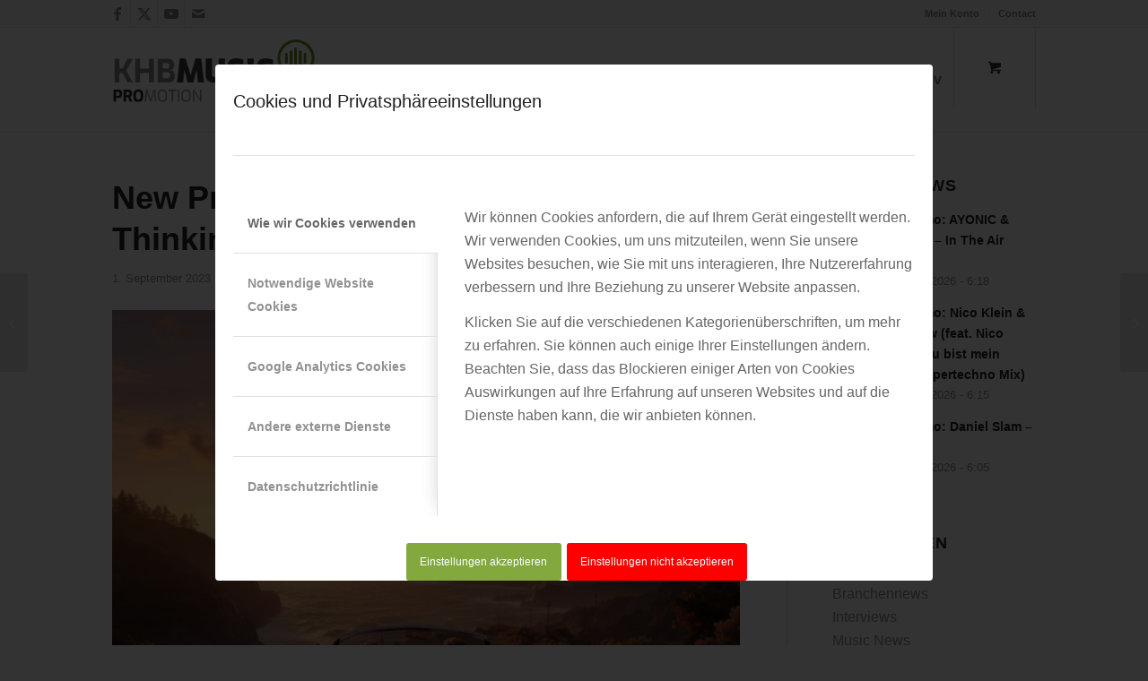

--- FILE ---
content_type: text/html; charset=UTF-8
request_url: https://khb-musicpromotion.de/new-promo-glasi-scarlett-wishful-thinking/
body_size: 29821
content:
<!DOCTYPE html>
<html lang="de" class="html_stretched responsive av-preloader-disabled  html_header_top html_logo_left html_main_nav_header html_menu_right html_large html_header_sticky html_header_shrinking_disabled html_header_topbar_active html_mobile_menu_tablet html_header_searchicon_disabled html_content_align_center html_header_unstick_top_disabled html_header_stretch_disabled html_av-overlay-full html_av-submenu-noclone html_entry_id_13878 html_cart_at_menu av-cookies-consent-show-message-bar av-cookies-cookie-consent-enabled av-cookies-can-opt-out av-cookies-user-silent-accept avia-cookie-consent-modal-show-immediately avia-cookie-check-browser-settings av-no-preview av-default-lightbox html_text_menu_active av-mobile-menu-switch-default">
<head>
<meta charset="UTF-8" />


<!-- mobile setting -->
<meta name="viewport" content="width=device-width, initial-scale=1">

<!-- Scripts/CSS and wp_head hook -->
<meta name='robots' content='index, follow, max-image-preview:large, max-snippet:-1, max-video-preview:-1' />

				<script type='text/javascript'>

				function avia_cookie_check_sessionStorage()
				{
					//	FF throws error when all cookies blocked !!
					var sessionBlocked = false;
					try
					{
						var test = sessionStorage.getItem( 'aviaCookieRefused' ) != null;
					}
					catch(e)
					{
						sessionBlocked = true;
					}

					var aviaCookieRefused = ! sessionBlocked ? sessionStorage.getItem( 'aviaCookieRefused' ) : null;

					var html = document.getElementsByTagName('html')[0];

					/**
					 * Set a class to avoid calls to sessionStorage
					 */
					if( sessionBlocked || aviaCookieRefused )
					{
						if( html.className.indexOf('av-cookies-session-refused') < 0 )
						{
							html.className += ' av-cookies-session-refused';
						}
					}

					if( sessionBlocked || aviaCookieRefused || document.cookie.match(/aviaCookieConsent/) )
					{
						if( html.className.indexOf('av-cookies-user-silent-accept') >= 0 )
						{
							 html.className = html.className.replace(/\bav-cookies-user-silent-accept\b/g, '');
						}
					}
				}

				avia_cookie_check_sessionStorage();

			</script>
			
	<!-- This site is optimized with the Yoast SEO plugin v26.8 - https://yoast.com/product/yoast-seo-wordpress/ -->
	<title>New Promo: Glasi, Scarlett - Wishful Thinking</title>
	<link rel="canonical" href="https://khb-musicpromotion.de/new-promo-glasi-scarlett-wishful-thinking/" />
	<meta property="og:locale" content="de_DE" />
	<meta property="og:type" content="article" />
	<meta property="og:title" content="New Promo: Glasi, Scarlett - Wishful Thinking" />
	<meta property="og:description" content="Glasi, Scarlett „Wishful Thinking“ – the power of thoughts Glasi and Scarlett join forces and release the track &#8222;Wishful Thinking&#8220;. The producer, based near Stuttgart, and the Swedish singer, who lives in LA, previously collaborated on the track &#8222;Worth The Fight,&#8220; which Scarlett was featured on. Together, the two have now started a triplet dance [&hellip;]" />
	<meta property="og:url" content="https://khb-musicpromotion.de/new-promo-glasi-scarlett-wishful-thinking/" />
	<meta property="og:site_name" content="KHB Music-Promotion" />
	<meta property="article:publisher" content="https://www.facebook.com/khbmusicpromotion/" />
	<meta property="article:published_time" content="2023-09-01T06:43:13+00:00" />
	<meta property="article:modified_time" content="2023-09-18T10:19:52+00:00" />
	<meta property="og:image" content="https://khb-musicpromotion.de/wp-content/uploads/2023/09/1-Coverart-01.09.2023.jpg" />
	<meta property="og:image:width" content="1200" />
	<meta property="og:image:height" content="1200" />
	<meta property="og:image:type" content="image/jpeg" />
	<meta name="author" content="KHB-Redaktion" />
	<meta name="twitter:card" content="summary_large_image" />
	<meta name="twitter:label1" content="Verfasst von" />
	<meta name="twitter:data1" content="KHB-Redaktion" />
	<meta name="twitter:label2" content="Geschätzte Lesezeit" />
	<meta name="twitter:data2" content="2 Minuten" />
	<script type="application/ld+json" class="yoast-schema-graph">{"@context":"https://schema.org","@graph":[{"@type":"Article","@id":"https://khb-musicpromotion.de/new-promo-glasi-scarlett-wishful-thinking/#article","isPartOf":{"@id":"https://khb-musicpromotion.de/new-promo-glasi-scarlett-wishful-thinking/"},"author":{"name":"KHB-Redaktion","@id":"https://khb-musicpromotion.de/#/schema/person/62aca88f88ddc564dd33db3c38aa58ec"},"headline":"New Promo: Glasi, Scarlett &#8211; Wishful Thinking","datePublished":"2023-09-01T06:43:13+00:00","dateModified":"2023-09-18T10:19:52+00:00","mainEntityOfPage":{"@id":"https://khb-musicpromotion.de/new-promo-glasi-scarlett-wishful-thinking/"},"wordCount":267,"publisher":{"@id":"https://khb-musicpromotion.de/#organization"},"image":{"@id":"https://khb-musicpromotion.de/new-promo-glasi-scarlett-wishful-thinking/#primaryimage"},"thumbnailUrl":"https://khb-musicpromotion.de/wp-content/uploads/2023/09/1-Coverart-01.09.2023.jpg","keywords":["Dance","Glasi","Scarlett","Wishful Thinking"],"articleSection":["Branchennews","Music News","New Promo"],"inLanguage":"de"},{"@type":"WebPage","@id":"https://khb-musicpromotion.de/new-promo-glasi-scarlett-wishful-thinking/","url":"https://khb-musicpromotion.de/new-promo-glasi-scarlett-wishful-thinking/","name":"New Promo: Glasi, Scarlett - Wishful Thinking","isPartOf":{"@id":"https://khb-musicpromotion.de/#website"},"primaryImageOfPage":{"@id":"https://khb-musicpromotion.de/new-promo-glasi-scarlett-wishful-thinking/#primaryimage"},"image":{"@id":"https://khb-musicpromotion.de/new-promo-glasi-scarlett-wishful-thinking/#primaryimage"},"thumbnailUrl":"https://khb-musicpromotion.de/wp-content/uploads/2023/09/1-Coverart-01.09.2023.jpg","datePublished":"2023-09-01T06:43:13+00:00","dateModified":"2023-09-18T10:19:52+00:00","breadcrumb":{"@id":"https://khb-musicpromotion.de/new-promo-glasi-scarlett-wishful-thinking/#breadcrumb"},"inLanguage":"de","potentialAction":[{"@type":"ReadAction","target":["https://khb-musicpromotion.de/new-promo-glasi-scarlett-wishful-thinking/"]}]},{"@type":"ImageObject","inLanguage":"de","@id":"https://khb-musicpromotion.de/new-promo-glasi-scarlett-wishful-thinking/#primaryimage","url":"https://khb-musicpromotion.de/wp-content/uploads/2023/09/1-Coverart-01.09.2023.jpg","contentUrl":"https://khb-musicpromotion.de/wp-content/uploads/2023/09/1-Coverart-01.09.2023.jpg","width":1200,"height":1200},{"@type":"BreadcrumbList","@id":"https://khb-musicpromotion.de/new-promo-glasi-scarlett-wishful-thinking/#breadcrumb","itemListElement":[{"@type":"ListItem","position":1,"name":"Startseite","item":"https://khb-musicpromotion.de/musik-promotion-homepage/"},{"@type":"ListItem","position":2,"name":"New Promo: Glasi, Scarlett &#8211; Wishful Thinking"}]},{"@type":"WebSite","@id":"https://khb-musicpromotion.de/#website","url":"https://khb-musicpromotion.de/","name":"KHB Music-Promotion","description":"Music Promotion Pools Radio Club Presse Playlist Pitching","publisher":{"@id":"https://khb-musicpromotion.de/#organization"},"potentialAction":[{"@type":"SearchAction","target":{"@type":"EntryPoint","urlTemplate":"https://khb-musicpromotion.de/?s={search_term_string}"},"query-input":{"@type":"PropertyValueSpecification","valueRequired":true,"valueName":"search_term_string"}}],"inLanguage":"de"},{"@type":"Organization","@id":"https://khb-musicpromotion.de/#organization","name":"KHB Music Promotion","url":"https://khb-musicpromotion.de/","logo":{"@type":"ImageObject","inLanguage":"de","@id":"https://khb-musicpromotion.de/#/schema/logo/image/","url":"https://khb-musicpromotion.de/wp-content/uploads/2020/06/favicon-1.png","contentUrl":"https://khb-musicpromotion.de/wp-content/uploads/2020/06/favicon-1.png","width":520,"height":520,"caption":"KHB Music Promotion"},"image":{"@id":"https://khb-musicpromotion.de/#/schema/logo/image/"},"sameAs":["https://www.facebook.com/khbmusicpromotion/"]},{"@type":"Person","@id":"https://khb-musicpromotion.de/#/schema/person/62aca88f88ddc564dd33db3c38aa58ec","name":"KHB-Redaktion","image":{"@type":"ImageObject","inLanguage":"de","@id":"https://khb-musicpromotion.de/#/schema/person/image/","url":"https://khb-musicpromotion.de/wp-content/uploads/2020/06/cropped-cropped-cropped-cropped-favicon-1-96x96.png","contentUrl":"https://khb-musicpromotion.de/wp-content/uploads/2020/06/cropped-cropped-cropped-cropped-favicon-1-96x96.png","caption":"KHB-Redaktion"},"description":"Die Redaktion der KHB Music Promotion veröffentlicht aktuelle News über die Künstler, DJ, Produzenten unserer laufenden Promotions.","url":"https://khb-musicpromotion.de/author/sim001/"}]}</script>
	<!-- / Yoast SEO plugin. -->


<link rel="alternate" type="application/rss+xml" title="KHB Music-Promotion &raquo; Feed" href="https://khb-musicpromotion.de/feed/" />
<link rel="alternate" type="application/rss+xml" title="KHB Music-Promotion &raquo; Kommentar-Feed" href="https://khb-musicpromotion.de/comments/feed/" />
<link rel="alternate" title="oEmbed (JSON)" type="application/json+oembed" href="https://khb-musicpromotion.de/wp-json/oembed/1.0/embed?url=https%3A%2F%2Fkhb-musicpromotion.de%2Fnew-promo-glasi-scarlett-wishful-thinking%2F" />
<link rel="alternate" title="oEmbed (XML)" type="text/xml+oembed" href="https://khb-musicpromotion.de/wp-json/oembed/1.0/embed?url=https%3A%2F%2Fkhb-musicpromotion.de%2Fnew-promo-glasi-scarlett-wishful-thinking%2F&#038;format=xml" />
<style id='wp-img-auto-sizes-contain-inline-css' type='text/css'>
img:is([sizes=auto i],[sizes^="auto," i]){contain-intrinsic-size:3000px 1500px}
/*# sourceURL=wp-img-auto-sizes-contain-inline-css */
</style>
<style id='wp-block-library-inline-css' type='text/css'>
:root{--wp-block-synced-color:#7a00df;--wp-block-synced-color--rgb:122,0,223;--wp-bound-block-color:var(--wp-block-synced-color);--wp-editor-canvas-background:#ddd;--wp-admin-theme-color:#007cba;--wp-admin-theme-color--rgb:0,124,186;--wp-admin-theme-color-darker-10:#006ba1;--wp-admin-theme-color-darker-10--rgb:0,107,160.5;--wp-admin-theme-color-darker-20:#005a87;--wp-admin-theme-color-darker-20--rgb:0,90,135;--wp-admin-border-width-focus:2px}@media (min-resolution:192dpi){:root{--wp-admin-border-width-focus:1.5px}}.wp-element-button{cursor:pointer}:root .has-very-light-gray-background-color{background-color:#eee}:root .has-very-dark-gray-background-color{background-color:#313131}:root .has-very-light-gray-color{color:#eee}:root .has-very-dark-gray-color{color:#313131}:root .has-vivid-green-cyan-to-vivid-cyan-blue-gradient-background{background:linear-gradient(135deg,#00d084,#0693e3)}:root .has-purple-crush-gradient-background{background:linear-gradient(135deg,#34e2e4,#4721fb 50%,#ab1dfe)}:root .has-hazy-dawn-gradient-background{background:linear-gradient(135deg,#faaca8,#dad0ec)}:root .has-subdued-olive-gradient-background{background:linear-gradient(135deg,#fafae1,#67a671)}:root .has-atomic-cream-gradient-background{background:linear-gradient(135deg,#fdd79a,#004a59)}:root .has-nightshade-gradient-background{background:linear-gradient(135deg,#330968,#31cdcf)}:root .has-midnight-gradient-background{background:linear-gradient(135deg,#020381,#2874fc)}:root{--wp--preset--font-size--normal:16px;--wp--preset--font-size--huge:42px}.has-regular-font-size{font-size:1em}.has-larger-font-size{font-size:2.625em}.has-normal-font-size{font-size:var(--wp--preset--font-size--normal)}.has-huge-font-size{font-size:var(--wp--preset--font-size--huge)}.has-text-align-center{text-align:center}.has-text-align-left{text-align:left}.has-text-align-right{text-align:right}.has-fit-text{white-space:nowrap!important}#end-resizable-editor-section{display:none}.aligncenter{clear:both}.items-justified-left{justify-content:flex-start}.items-justified-center{justify-content:center}.items-justified-right{justify-content:flex-end}.items-justified-space-between{justify-content:space-between}.screen-reader-text{border:0;clip-path:inset(50%);height:1px;margin:-1px;overflow:hidden;padding:0;position:absolute;width:1px;word-wrap:normal!important}.screen-reader-text:focus{background-color:#ddd;clip-path:none;color:#444;display:block;font-size:1em;height:auto;left:5px;line-height:normal;padding:15px 23px 14px;text-decoration:none;top:5px;width:auto;z-index:100000}html :where(.has-border-color){border-style:solid}html :where([style*=border-top-color]){border-top-style:solid}html :where([style*=border-right-color]){border-right-style:solid}html :where([style*=border-bottom-color]){border-bottom-style:solid}html :where([style*=border-left-color]){border-left-style:solid}html :where([style*=border-width]){border-style:solid}html :where([style*=border-top-width]){border-top-style:solid}html :where([style*=border-right-width]){border-right-style:solid}html :where([style*=border-bottom-width]){border-bottom-style:solid}html :where([style*=border-left-width]){border-left-style:solid}html :where(img[class*=wp-image-]){height:auto;max-width:100%}:where(figure){margin:0 0 1em}html :where(.is-position-sticky){--wp-admin--admin-bar--position-offset:var(--wp-admin--admin-bar--height,0px)}@media screen and (max-width:600px){html :where(.is-position-sticky){--wp-admin--admin-bar--position-offset:0px}}

/*# sourceURL=wp-block-library-inline-css */
</style><link rel='stylesheet' id='wc-blocks-style-css' href='https://khb-musicpromotion.de/wp-content/plugins/woocommerce/assets/client/blocks/wc-blocks.css?ver=wc-10.4.3' type='text/css' media='all' />
<style id='global-styles-inline-css' type='text/css'>
:root{--wp--preset--aspect-ratio--square: 1;--wp--preset--aspect-ratio--4-3: 4/3;--wp--preset--aspect-ratio--3-4: 3/4;--wp--preset--aspect-ratio--3-2: 3/2;--wp--preset--aspect-ratio--2-3: 2/3;--wp--preset--aspect-ratio--16-9: 16/9;--wp--preset--aspect-ratio--9-16: 9/16;--wp--preset--color--black: #000000;--wp--preset--color--cyan-bluish-gray: #abb8c3;--wp--preset--color--white: #ffffff;--wp--preset--color--pale-pink: #f78da7;--wp--preset--color--vivid-red: #cf2e2e;--wp--preset--color--luminous-vivid-orange: #ff6900;--wp--preset--color--luminous-vivid-amber: #fcb900;--wp--preset--color--light-green-cyan: #7bdcb5;--wp--preset--color--vivid-green-cyan: #00d084;--wp--preset--color--pale-cyan-blue: #8ed1fc;--wp--preset--color--vivid-cyan-blue: #0693e3;--wp--preset--color--vivid-purple: #9b51e0;--wp--preset--color--metallic-red: #b02b2c;--wp--preset--color--maximum-yellow-red: #edae44;--wp--preset--color--yellow-sun: #eeee22;--wp--preset--color--palm-leaf: #83a846;--wp--preset--color--aero: #7bb0e7;--wp--preset--color--old-lavender: #745f7e;--wp--preset--color--steel-teal: #5f8789;--wp--preset--color--raspberry-pink: #d65799;--wp--preset--color--medium-turquoise: #4ecac2;--wp--preset--gradient--vivid-cyan-blue-to-vivid-purple: linear-gradient(135deg,rgb(6,147,227) 0%,rgb(155,81,224) 100%);--wp--preset--gradient--light-green-cyan-to-vivid-green-cyan: linear-gradient(135deg,rgb(122,220,180) 0%,rgb(0,208,130) 100%);--wp--preset--gradient--luminous-vivid-amber-to-luminous-vivid-orange: linear-gradient(135deg,rgb(252,185,0) 0%,rgb(255,105,0) 100%);--wp--preset--gradient--luminous-vivid-orange-to-vivid-red: linear-gradient(135deg,rgb(255,105,0) 0%,rgb(207,46,46) 100%);--wp--preset--gradient--very-light-gray-to-cyan-bluish-gray: linear-gradient(135deg,rgb(238,238,238) 0%,rgb(169,184,195) 100%);--wp--preset--gradient--cool-to-warm-spectrum: linear-gradient(135deg,rgb(74,234,220) 0%,rgb(151,120,209) 20%,rgb(207,42,186) 40%,rgb(238,44,130) 60%,rgb(251,105,98) 80%,rgb(254,248,76) 100%);--wp--preset--gradient--blush-light-purple: linear-gradient(135deg,rgb(255,206,236) 0%,rgb(152,150,240) 100%);--wp--preset--gradient--blush-bordeaux: linear-gradient(135deg,rgb(254,205,165) 0%,rgb(254,45,45) 50%,rgb(107,0,62) 100%);--wp--preset--gradient--luminous-dusk: linear-gradient(135deg,rgb(255,203,112) 0%,rgb(199,81,192) 50%,rgb(65,88,208) 100%);--wp--preset--gradient--pale-ocean: linear-gradient(135deg,rgb(255,245,203) 0%,rgb(182,227,212) 50%,rgb(51,167,181) 100%);--wp--preset--gradient--electric-grass: linear-gradient(135deg,rgb(202,248,128) 0%,rgb(113,206,126) 100%);--wp--preset--gradient--midnight: linear-gradient(135deg,rgb(2,3,129) 0%,rgb(40,116,252) 100%);--wp--preset--font-size--small: 1rem;--wp--preset--font-size--medium: 1.125rem;--wp--preset--font-size--large: 1.75rem;--wp--preset--font-size--x-large: clamp(1.75rem, 3vw, 2.25rem);--wp--preset--spacing--20: 0.44rem;--wp--preset--spacing--30: 0.67rem;--wp--preset--spacing--40: 1rem;--wp--preset--spacing--50: 1.5rem;--wp--preset--spacing--60: 2.25rem;--wp--preset--spacing--70: 3.38rem;--wp--preset--spacing--80: 5.06rem;--wp--preset--shadow--natural: 6px 6px 9px rgba(0, 0, 0, 0.2);--wp--preset--shadow--deep: 12px 12px 50px rgba(0, 0, 0, 0.4);--wp--preset--shadow--sharp: 6px 6px 0px rgba(0, 0, 0, 0.2);--wp--preset--shadow--outlined: 6px 6px 0px -3px rgb(255, 255, 255), 6px 6px rgb(0, 0, 0);--wp--preset--shadow--crisp: 6px 6px 0px rgb(0, 0, 0);}:root { --wp--style--global--content-size: 800px;--wp--style--global--wide-size: 1130px; }:where(body) { margin: 0; }.wp-site-blocks > .alignleft { float: left; margin-right: 2em; }.wp-site-blocks > .alignright { float: right; margin-left: 2em; }.wp-site-blocks > .aligncenter { justify-content: center; margin-left: auto; margin-right: auto; }:where(.is-layout-flex){gap: 0.5em;}:where(.is-layout-grid){gap: 0.5em;}.is-layout-flow > .alignleft{float: left;margin-inline-start: 0;margin-inline-end: 2em;}.is-layout-flow > .alignright{float: right;margin-inline-start: 2em;margin-inline-end: 0;}.is-layout-flow > .aligncenter{margin-left: auto !important;margin-right: auto !important;}.is-layout-constrained > .alignleft{float: left;margin-inline-start: 0;margin-inline-end: 2em;}.is-layout-constrained > .alignright{float: right;margin-inline-start: 2em;margin-inline-end: 0;}.is-layout-constrained > .aligncenter{margin-left: auto !important;margin-right: auto !important;}.is-layout-constrained > :where(:not(.alignleft):not(.alignright):not(.alignfull)){max-width: var(--wp--style--global--content-size);margin-left: auto !important;margin-right: auto !important;}.is-layout-constrained > .alignwide{max-width: var(--wp--style--global--wide-size);}body .is-layout-flex{display: flex;}.is-layout-flex{flex-wrap: wrap;align-items: center;}.is-layout-flex > :is(*, div){margin: 0;}body .is-layout-grid{display: grid;}.is-layout-grid > :is(*, div){margin: 0;}body{padding-top: 0px;padding-right: 0px;padding-bottom: 0px;padding-left: 0px;}a:where(:not(.wp-element-button)){text-decoration: underline;}:root :where(.wp-element-button, .wp-block-button__link){background-color: #32373c;border-width: 0;color: #fff;font-family: inherit;font-size: inherit;font-style: inherit;font-weight: inherit;letter-spacing: inherit;line-height: inherit;padding-top: calc(0.667em + 2px);padding-right: calc(1.333em + 2px);padding-bottom: calc(0.667em + 2px);padding-left: calc(1.333em + 2px);text-decoration: none;text-transform: inherit;}.has-black-color{color: var(--wp--preset--color--black) !important;}.has-cyan-bluish-gray-color{color: var(--wp--preset--color--cyan-bluish-gray) !important;}.has-white-color{color: var(--wp--preset--color--white) !important;}.has-pale-pink-color{color: var(--wp--preset--color--pale-pink) !important;}.has-vivid-red-color{color: var(--wp--preset--color--vivid-red) !important;}.has-luminous-vivid-orange-color{color: var(--wp--preset--color--luminous-vivid-orange) !important;}.has-luminous-vivid-amber-color{color: var(--wp--preset--color--luminous-vivid-amber) !important;}.has-light-green-cyan-color{color: var(--wp--preset--color--light-green-cyan) !important;}.has-vivid-green-cyan-color{color: var(--wp--preset--color--vivid-green-cyan) !important;}.has-pale-cyan-blue-color{color: var(--wp--preset--color--pale-cyan-blue) !important;}.has-vivid-cyan-blue-color{color: var(--wp--preset--color--vivid-cyan-blue) !important;}.has-vivid-purple-color{color: var(--wp--preset--color--vivid-purple) !important;}.has-metallic-red-color{color: var(--wp--preset--color--metallic-red) !important;}.has-maximum-yellow-red-color{color: var(--wp--preset--color--maximum-yellow-red) !important;}.has-yellow-sun-color{color: var(--wp--preset--color--yellow-sun) !important;}.has-palm-leaf-color{color: var(--wp--preset--color--palm-leaf) !important;}.has-aero-color{color: var(--wp--preset--color--aero) !important;}.has-old-lavender-color{color: var(--wp--preset--color--old-lavender) !important;}.has-steel-teal-color{color: var(--wp--preset--color--steel-teal) !important;}.has-raspberry-pink-color{color: var(--wp--preset--color--raspberry-pink) !important;}.has-medium-turquoise-color{color: var(--wp--preset--color--medium-turquoise) !important;}.has-black-background-color{background-color: var(--wp--preset--color--black) !important;}.has-cyan-bluish-gray-background-color{background-color: var(--wp--preset--color--cyan-bluish-gray) !important;}.has-white-background-color{background-color: var(--wp--preset--color--white) !important;}.has-pale-pink-background-color{background-color: var(--wp--preset--color--pale-pink) !important;}.has-vivid-red-background-color{background-color: var(--wp--preset--color--vivid-red) !important;}.has-luminous-vivid-orange-background-color{background-color: var(--wp--preset--color--luminous-vivid-orange) !important;}.has-luminous-vivid-amber-background-color{background-color: var(--wp--preset--color--luminous-vivid-amber) !important;}.has-light-green-cyan-background-color{background-color: var(--wp--preset--color--light-green-cyan) !important;}.has-vivid-green-cyan-background-color{background-color: var(--wp--preset--color--vivid-green-cyan) !important;}.has-pale-cyan-blue-background-color{background-color: var(--wp--preset--color--pale-cyan-blue) !important;}.has-vivid-cyan-blue-background-color{background-color: var(--wp--preset--color--vivid-cyan-blue) !important;}.has-vivid-purple-background-color{background-color: var(--wp--preset--color--vivid-purple) !important;}.has-metallic-red-background-color{background-color: var(--wp--preset--color--metallic-red) !important;}.has-maximum-yellow-red-background-color{background-color: var(--wp--preset--color--maximum-yellow-red) !important;}.has-yellow-sun-background-color{background-color: var(--wp--preset--color--yellow-sun) !important;}.has-palm-leaf-background-color{background-color: var(--wp--preset--color--palm-leaf) !important;}.has-aero-background-color{background-color: var(--wp--preset--color--aero) !important;}.has-old-lavender-background-color{background-color: var(--wp--preset--color--old-lavender) !important;}.has-steel-teal-background-color{background-color: var(--wp--preset--color--steel-teal) !important;}.has-raspberry-pink-background-color{background-color: var(--wp--preset--color--raspberry-pink) !important;}.has-medium-turquoise-background-color{background-color: var(--wp--preset--color--medium-turquoise) !important;}.has-black-border-color{border-color: var(--wp--preset--color--black) !important;}.has-cyan-bluish-gray-border-color{border-color: var(--wp--preset--color--cyan-bluish-gray) !important;}.has-white-border-color{border-color: var(--wp--preset--color--white) !important;}.has-pale-pink-border-color{border-color: var(--wp--preset--color--pale-pink) !important;}.has-vivid-red-border-color{border-color: var(--wp--preset--color--vivid-red) !important;}.has-luminous-vivid-orange-border-color{border-color: var(--wp--preset--color--luminous-vivid-orange) !important;}.has-luminous-vivid-amber-border-color{border-color: var(--wp--preset--color--luminous-vivid-amber) !important;}.has-light-green-cyan-border-color{border-color: var(--wp--preset--color--light-green-cyan) !important;}.has-vivid-green-cyan-border-color{border-color: var(--wp--preset--color--vivid-green-cyan) !important;}.has-pale-cyan-blue-border-color{border-color: var(--wp--preset--color--pale-cyan-blue) !important;}.has-vivid-cyan-blue-border-color{border-color: var(--wp--preset--color--vivid-cyan-blue) !important;}.has-vivid-purple-border-color{border-color: var(--wp--preset--color--vivid-purple) !important;}.has-metallic-red-border-color{border-color: var(--wp--preset--color--metallic-red) !important;}.has-maximum-yellow-red-border-color{border-color: var(--wp--preset--color--maximum-yellow-red) !important;}.has-yellow-sun-border-color{border-color: var(--wp--preset--color--yellow-sun) !important;}.has-palm-leaf-border-color{border-color: var(--wp--preset--color--palm-leaf) !important;}.has-aero-border-color{border-color: var(--wp--preset--color--aero) !important;}.has-old-lavender-border-color{border-color: var(--wp--preset--color--old-lavender) !important;}.has-steel-teal-border-color{border-color: var(--wp--preset--color--steel-teal) !important;}.has-raspberry-pink-border-color{border-color: var(--wp--preset--color--raspberry-pink) !important;}.has-medium-turquoise-border-color{border-color: var(--wp--preset--color--medium-turquoise) !important;}.has-vivid-cyan-blue-to-vivid-purple-gradient-background{background: var(--wp--preset--gradient--vivid-cyan-blue-to-vivid-purple) !important;}.has-light-green-cyan-to-vivid-green-cyan-gradient-background{background: var(--wp--preset--gradient--light-green-cyan-to-vivid-green-cyan) !important;}.has-luminous-vivid-amber-to-luminous-vivid-orange-gradient-background{background: var(--wp--preset--gradient--luminous-vivid-amber-to-luminous-vivid-orange) !important;}.has-luminous-vivid-orange-to-vivid-red-gradient-background{background: var(--wp--preset--gradient--luminous-vivid-orange-to-vivid-red) !important;}.has-very-light-gray-to-cyan-bluish-gray-gradient-background{background: var(--wp--preset--gradient--very-light-gray-to-cyan-bluish-gray) !important;}.has-cool-to-warm-spectrum-gradient-background{background: var(--wp--preset--gradient--cool-to-warm-spectrum) !important;}.has-blush-light-purple-gradient-background{background: var(--wp--preset--gradient--blush-light-purple) !important;}.has-blush-bordeaux-gradient-background{background: var(--wp--preset--gradient--blush-bordeaux) !important;}.has-luminous-dusk-gradient-background{background: var(--wp--preset--gradient--luminous-dusk) !important;}.has-pale-ocean-gradient-background{background: var(--wp--preset--gradient--pale-ocean) !important;}.has-electric-grass-gradient-background{background: var(--wp--preset--gradient--electric-grass) !important;}.has-midnight-gradient-background{background: var(--wp--preset--gradient--midnight) !important;}.has-small-font-size{font-size: var(--wp--preset--font-size--small) !important;}.has-medium-font-size{font-size: var(--wp--preset--font-size--medium) !important;}.has-large-font-size{font-size: var(--wp--preset--font-size--large) !important;}.has-x-large-font-size{font-size: var(--wp--preset--font-size--x-large) !important;}
/*# sourceURL=global-styles-inline-css */
</style>

<style id='woocommerce-inline-inline-css' type='text/css'>
.woocommerce form .form-row .required { visibility: visible; }
/*# sourceURL=woocommerce-inline-inline-css */
</style>
<link rel='stylesheet' id='woocommerce-gzd-layout-css' href='https://khb-musicpromotion.de/wp-content/plugins/woocommerce-germanized/build/static/layout-styles.css?ver=3.20.5' type='text/css' media='all' />
<style id='woocommerce-gzd-layout-inline-css' type='text/css'>
.woocommerce-checkout .shop_table { background-color: #eeeeee; } .product p.deposit-packaging-type { font-size: 1.2em !important; }
                .wc-gzd-nutri-score-value-a {
                    background: url(https://khb-musicpromotion.de/wp-content/plugins/woocommerce-germanized/assets/images/nutri-score-a.svg) no-repeat;
                }
                .wc-gzd-nutri-score-value-b {
                    background: url(https://khb-musicpromotion.de/wp-content/plugins/woocommerce-germanized/assets/images/nutri-score-b.svg) no-repeat;
                }
                .wc-gzd-nutri-score-value-c {
                    background: url(https://khb-musicpromotion.de/wp-content/plugins/woocommerce-germanized/assets/images/nutri-score-c.svg) no-repeat;
                }
                .wc-gzd-nutri-score-value-d {
                    background: url(https://khb-musicpromotion.de/wp-content/plugins/woocommerce-germanized/assets/images/nutri-score-d.svg) no-repeat;
                }
                .wc-gzd-nutri-score-value-e {
                    background: url(https://khb-musicpromotion.de/wp-content/plugins/woocommerce-germanized/assets/images/nutri-score-e.svg) no-repeat;
                }
            
/*# sourceURL=woocommerce-gzd-layout-inline-css */
</style>
<link rel='stylesheet' id='avia-merged-styles-css' href='https://khb-musicpromotion.de/wp-content/uploads/dynamic_avia/avia-merged-styles-632a9640a4a396750b9696a70455dcfa---6970ffa55f0fe.css' type='text/css' media='all' />
<link rel='stylesheet' id='alg-wc-checkout-files-upload-ajax-css' href='https://khb-musicpromotion.de/wp-content/plugins/checkout-files-upload-woocommerce/includes/css/alg-wc-checkout-files-upload-ajax.css?ver=2.2.2' type='text/css' media='all' />
<link rel='stylesheet' id='wc-gzdp-theme-enfold-css' href='https://khb-musicpromotion.de/wp-content/plugins/woocommerce-germanized-pro/build/static/wc-gzdp-theme-enfold-styles.css?ver=4.2.16' type='text/css' media='all' />
<script type="text/javascript" src="https://khb-musicpromotion.de/wp-includes/js/jquery/jquery.min.js?ver=3.7.1" id="jquery-core-js"></script>
<script type="text/javascript" src="https://khb-musicpromotion.de/wp-content/plugins/woocommerce/assets/js/js-cookie/js.cookie.min.js?ver=2.1.4-wc.10.4.3" id="wc-js-cookie-js" defer="defer" data-wp-strategy="defer"></script>
<script type="text/javascript" id="wc-cart-fragments-js-extra">
/* <![CDATA[ */
var wc_cart_fragments_params = {"ajax_url":"/wp-admin/admin-ajax.php","wc_ajax_url":"/?wc-ajax=%%endpoint%%","cart_hash_key":"wc_cart_hash_d90118596c1b02572a2c093a635c2e43","fragment_name":"wc_fragments_d90118596c1b02572a2c093a635c2e43","request_timeout":"5000"};
//# sourceURL=wc-cart-fragments-js-extra
/* ]]> */
</script>
<script type="text/javascript" src="https://khb-musicpromotion.de/wp-content/plugins/woocommerce/assets/js/frontend/cart-fragments.min.js?ver=10.4.3" id="wc-cart-fragments-js" defer="defer" data-wp-strategy="defer"></script>
<script type="text/javascript" src="https://khb-musicpromotion.de/wp-content/plugins/woocommerce/assets/js/jquery-blockui/jquery.blockUI.min.js?ver=2.7.0-wc.10.4.3" id="wc-jquery-blockui-js" defer="defer" data-wp-strategy="defer"></script>
<script type="text/javascript" id="wc-add-to-cart-js-extra">
/* <![CDATA[ */
var wc_add_to_cart_params = {"ajax_url":"/wp-admin/admin-ajax.php","wc_ajax_url":"/?wc-ajax=%%endpoint%%","i18n_view_cart":"Warenkorb anzeigen","cart_url":"https://khb-musicpromotion.de/warenkorb-neu/","is_cart":"","cart_redirect_after_add":"no"};
//# sourceURL=wc-add-to-cart-js-extra
/* ]]> */
</script>
<script type="text/javascript" src="https://khb-musicpromotion.de/wp-content/plugins/woocommerce/assets/js/frontend/add-to-cart.min.js?ver=10.4.3" id="wc-add-to-cart-js" defer="defer" data-wp-strategy="defer"></script>
<script type="text/javascript" id="woocommerce-js-extra">
/* <![CDATA[ */
var woocommerce_params = {"ajax_url":"/wp-admin/admin-ajax.php","wc_ajax_url":"/?wc-ajax=%%endpoint%%","i18n_password_show":"Passwort anzeigen","i18n_password_hide":"Passwort ausblenden"};
//# sourceURL=woocommerce-js-extra
/* ]]> */
</script>
<script type="text/javascript" src="https://khb-musicpromotion.de/wp-content/plugins/woocommerce/assets/js/frontend/woocommerce.min.js?ver=10.4.3" id="woocommerce-js" defer="defer" data-wp-strategy="defer"></script>
<script type="text/javascript" src="https://khb-musicpromotion.de/wp-content/uploads/dynamic_avia/avia-head-scripts-4eef96767e7ec578c4dcc5eae96076c2---6970ffa579d4d.js" id="avia-head-scripts-js"></script>
<script type="text/javascript" id="alg-wc-checkout-files-upload-ajax-js-extra">
/* <![CDATA[ */
var ajax_object = {"ajax_url":"https://khb-musicpromotion.de/wp-admin/admin-ajax.php"};
var alg_wc_checkout_files_upload = {"max_file_size":"52428800","max_file_size_exceeded_message":"Maximale Dateigr\u00f6\u00dfe \u00fcberschritten (maximum 50 MB).","progress_bar_enabled":"1"};
//# sourceURL=alg-wc-checkout-files-upload-ajax-js-extra
/* ]]> */
</script>
<script type="text/javascript" src="https://khb-musicpromotion.de/wp-content/plugins/checkout-files-upload-woocommerce/includes/js/alg-wc-checkout-files-upload-ajax.js?ver=2.2.2" id="alg-wc-checkout-files-upload-ajax-js"></script>
<link rel="https://api.w.org/" href="https://khb-musicpromotion.de/wp-json/" /><link rel="alternate" title="JSON" type="application/json" href="https://khb-musicpromotion.de/wp-json/wp/v2/posts/13878" /><link rel="EditURI" type="application/rsd+xml" title="RSD" href="https://khb-musicpromotion.de/xmlrpc.php?rsd" />
<meta name="generator" content="WordPress 6.9" />
<meta name="generator" content="WooCommerce 10.4.3" />
<link rel='shortlink' href='https://khb-musicpromotion.de/?p=13878' />
<meta name="facebook-domain-verification" content="q7hr111fvh45mnzc82hm9uokoibrxf" />
<meta name="facebook-domain-verification" content="6zgp1psr76c8rwuge3sfqeb0r8kl6a" />
<link rel="icon" href="https://neu.khb-musicpromotion.de/wp-content/uploads/2020/06/favicon-1.png" type="image/png">
<!--[if lt IE 9]><script src="https://khb-musicpromotion.de/wp-content/themes/enfold/js/html5shiv.js"></script><![endif]--><link rel="profile" href="https://gmpg.org/xfn/11" />
<link rel="alternate" type="application/rss+xml" title="KHB Music-Promotion RSS2 Feed" href="https://khb-musicpromotion.de/feed/" />
<link rel="pingback" href="https://khb-musicpromotion.de/xmlrpc.php" />
	<noscript><style>.woocommerce-product-gallery{ opacity: 1 !important; }</style></noscript>
	
<!-- To speed up the rendering and to display the site as fast as possible to the user we include some styles and scripts for above the fold content inline -->
<script type="text/javascript">'use strict';var avia_is_mobile=!1;if(/Android|webOS|iPhone|iPad|iPod|BlackBerry|IEMobile|Opera Mini/i.test(navigator.userAgent)&&'ontouchstart' in document.documentElement){avia_is_mobile=!0;document.documentElement.className+=' avia_mobile '}
else{document.documentElement.className+=' avia_desktop '};document.documentElement.className+=' js_active ';(function(){var e=['-webkit-','-moz-','-ms-',''],n='',o=!1,a=!1;for(var t in e){if(e[t]+'transform' in document.documentElement.style){o=!0;n=e[t]+'transform'};if(e[t]+'perspective' in document.documentElement.style){a=!0}};if(o){document.documentElement.className+=' avia_transform '};if(a){document.documentElement.className+=' avia_transform3d '};if(typeof document.getElementsByClassName=='function'&&typeof document.documentElement.getBoundingClientRect=='function'&&avia_is_mobile==!1){if(n&&window.innerHeight>0){setTimeout(function(){var e=0,o={},a=0,t=document.getElementsByClassName('av-parallax'),i=window.pageYOffset||document.documentElement.scrollTop;for(e=0;e<t.length;e++){t[e].style.top='0px';o=t[e].getBoundingClientRect();a=Math.ceil((window.innerHeight+i-o.top)*0.3);t[e].style[n]='translate(0px, '+a+'px)';t[e].style.top='auto';t[e].className+=' enabled-parallax '}},50)}}})();</script><link rel="icon" href="https://khb-musicpromotion.de/wp-content/uploads/2020/06/cropped-favicon-1-32x32.png" sizes="32x32" />
<link rel="icon" href="https://khb-musicpromotion.de/wp-content/uploads/2020/06/cropped-favicon-1-192x192.png" sizes="192x192" />
<link rel="apple-touch-icon" href="https://khb-musicpromotion.de/wp-content/uploads/2020/06/cropped-favicon-1-180x180.png" />
<meta name="msapplication-TileImage" content="https://khb-musicpromotion.de/wp-content/uploads/2020/06/cropped-favicon-1-270x270.png" />
<style type="text/css">
		@font-face {font-family: 'entypo-fontello-enfold'; font-weight: normal; font-style: normal; font-display: auto;
		src: url('https://khb-musicpromotion.de/wp-content/themes/enfold/config-templatebuilder/avia-template-builder/assets/fonts/entypo-fontello-enfold/entypo-fontello-enfold.woff2') format('woff2'),
		url('https://khb-musicpromotion.de/wp-content/themes/enfold/config-templatebuilder/avia-template-builder/assets/fonts/entypo-fontello-enfold/entypo-fontello-enfold.woff') format('woff'),
		url('https://khb-musicpromotion.de/wp-content/themes/enfold/config-templatebuilder/avia-template-builder/assets/fonts/entypo-fontello-enfold/entypo-fontello-enfold.ttf') format('truetype'),
		url('https://khb-musicpromotion.de/wp-content/themes/enfold/config-templatebuilder/avia-template-builder/assets/fonts/entypo-fontello-enfold/entypo-fontello-enfold.svg#entypo-fontello-enfold') format('svg'),
		url('https://khb-musicpromotion.de/wp-content/themes/enfold/config-templatebuilder/avia-template-builder/assets/fonts/entypo-fontello-enfold/entypo-fontello-enfold.eot'),
		url('https://khb-musicpromotion.de/wp-content/themes/enfold/config-templatebuilder/avia-template-builder/assets/fonts/entypo-fontello-enfold/entypo-fontello-enfold.eot?#iefix') format('embedded-opentype');
		}

		#top .avia-font-entypo-fontello-enfold, body .avia-font-entypo-fontello-enfold, html body [data-av_iconfont='entypo-fontello-enfold']:before{ font-family: 'entypo-fontello-enfold'; }
		
		@font-face {font-family: 'entypo-fontello'; font-weight: normal; font-style: normal; font-display: auto;
		src: url('https://khb-musicpromotion.de/wp-content/themes/enfold/config-templatebuilder/avia-template-builder/assets/fonts/entypo-fontello/entypo-fontello.woff2') format('woff2'),
		url('https://khb-musicpromotion.de/wp-content/themes/enfold/config-templatebuilder/avia-template-builder/assets/fonts/entypo-fontello/entypo-fontello.woff') format('woff'),
		url('https://khb-musicpromotion.de/wp-content/themes/enfold/config-templatebuilder/avia-template-builder/assets/fonts/entypo-fontello/entypo-fontello.ttf') format('truetype'),
		url('https://khb-musicpromotion.de/wp-content/themes/enfold/config-templatebuilder/avia-template-builder/assets/fonts/entypo-fontello/entypo-fontello.svg#entypo-fontello') format('svg'),
		url('https://khb-musicpromotion.de/wp-content/themes/enfold/config-templatebuilder/avia-template-builder/assets/fonts/entypo-fontello/entypo-fontello.eot'),
		url('https://khb-musicpromotion.de/wp-content/themes/enfold/config-templatebuilder/avia-template-builder/assets/fonts/entypo-fontello/entypo-fontello.eot?#iefix') format('embedded-opentype');
		}

		#top .avia-font-entypo-fontello, body .avia-font-entypo-fontello, html body [data-av_iconfont='entypo-fontello']:before{ font-family: 'entypo-fontello'; }
		</style>

<!--
Debugging Info for Theme support: 

Theme: Enfold
Version: 7.1.3
Installed: enfold
AviaFramework Version: 5.6
AviaBuilder Version: 6.0
aviaElementManager Version: 1.0.1
ML:768-PU:198-PLA:19
WP:6.9
Compress: CSS:all theme files - JS:all theme files
Updates: enabled - token has changed and not verified
PLAu:16
-->
</head>

<body id="top" class="wp-singular post-template-default single single-post postid-13878 single-format-standard wp-theme-enfold stretched rtl_columns av-curtain-numeric exo fira_sans  theme-enfold woocommerce-no-js post-type-post category-branchennews category-music-news category-new-promo post_tag-dance post_tag-glasi post_tag-scarlett post_tag-wishful-thinking avia-responsive-images-support avia-woocommerce-30" itemscope="itemscope" itemtype="https://schema.org/WebPage" >

	
	<div id='wrap_all'>

	
<header id='header' class='all_colors header_color light_bg_color  av_header_top av_logo_left av_main_nav_header av_menu_right av_large av_header_sticky av_header_shrinking_disabled av_header_stretch_disabled av_mobile_menu_tablet av_header_searchicon_disabled av_header_unstick_top_disabled av_seperator_small_border av_bottom_nav_disabled  av_alternate_logo_active' aria-label="Header" data-av_shrink_factor='50' role="banner" itemscope="itemscope" itemtype="https://schema.org/WPHeader" >

		<div id='header_meta' class='container_wrap container_wrap_meta  av_icon_active_left av_extra_header_active av_secondary_right av_phone_active_left av_entry_id_13878'>

			      <div class='container'>
			      <ul class='noLightbox social_bookmarks icon_count_4'><li class='social_bookmarks_facebook av-social-link-facebook social_icon_1 avia_social_iconfont'><a  target="_blank" aria-label="Link zu Facebook" href='https://www.facebook.com/khbmusic/' data-av_icon='' data-av_iconfont='entypo-fontello' title="Link zu Facebook" desc="Link zu Facebook" title='Link zu Facebook'><span class='avia_hidden_link_text'>Link zu Facebook</span></a></li><li class='social_bookmarks_twitter av-social-link-twitter social_icon_2 avia_social_iconfont'><a  target="_blank" aria-label="Link zu X" href='https://twitter.com/khbmusicDE' data-av_icon='' data-av_iconfont='entypo-fontello' title="Link zu X" desc="Link zu X" title='Link zu X'><span class='avia_hidden_link_text'>Link zu X</span></a></li><li class='social_bookmarks_youtube av-social-link-youtube social_icon_3 avia_social_iconfont'><a  target="_blank" aria-label="Link zu Youtube" href='https://www.youtube.com/channel/UCZy4xJZDtmScXiVrCCIThlg' data-av_icon='' data-av_iconfont='entypo-fontello' title="Link zu Youtube" desc="Link zu Youtube" title='Link zu Youtube'><span class='avia_hidden_link_text'>Link zu Youtube</span></a></li><li class='social_bookmarks_mail av-social-link-mail social_icon_4 avia_social_iconfont'><a  aria-label="Link zu Mail" href='mailto:shop@khb-musicpromotion.de' data-av_icon='' data-av_iconfont='entypo-fontello' title="Link zu Mail" desc="Link zu Mail" title='Link zu Mail'><span class='avia_hidden_link_text'>Link zu Mail</span></a></li></ul><nav class='sub_menu'  role="navigation" itemscope="itemscope" itemtype="https://schema.org/SiteNavigationElement" ><ul role="menu" class="menu" id="avia2-menu"><li role="menuitem" id="menu-item-3698" class="menu-item menu-item-type-post_type menu-item-object-page menu-item-3698"><a href="https://khb-musicpromotion.de/mein-konto/">Mein Konto</a></li>
<li role="menuitem" id="menu-item-3486" class="menu-item menu-item-type-post_type menu-item-object-page menu-item-3486"><a href="https://khb-musicpromotion.de/contact/">Contact</a></li>
</ul></nav>			      </div>
		</div>

		<div  id='header_main' class='container_wrap container_wrap_logo'>

        <div class='container av-logo-container'><div class='inner-container'><span class='logo avia-standard-logo'><a href='https://khb-musicpromotion.de/' class='' aria-label='KHB Music-Promotion' ><img src="https://neu.khb-musicpromotion.de/wp-content/uploads/2020/06/logo0620.png" height="100" width="300" alt='KHB Music-Promotion' title='' /></a></span><nav class='main_menu' data-selectname='Wähle eine Seite'  role="navigation" itemscope="itemscope" itemtype="https://schema.org/SiteNavigationElement" ><div class="avia-menu av-main-nav-wrap"><ul role="menu" class="menu av-main-nav" id="avia-menu"><li role="menuitem" id="menu-item-3264" class="menu-item menu-item-type-post_type menu-item-object-page menu-item-home menu-item-top-level menu-item-top-level-1"><a href="https://khb-musicpromotion.de/" itemprop="url" tabindex="0"><span class="avia-bullet"></span><span class="avia-menu-text">Home</span><span class="avia-menu-fx"><span class="avia-arrow-wrap"><span class="avia-arrow"></span></span></span></a></li>
<li role="menuitem" id="menu-item-3695" class="menu-item menu-item-type-post_type menu-item-object-page menu-item-top-level menu-item-top-level-2"><a href="https://khb-musicpromotion.de/shop/" itemprop="url" tabindex="0"><span class="avia-bullet"></span><span class="avia-menu-text">Shop</span><span class="avia-menu-fx"><span class="avia-arrow-wrap"><span class="avia-arrow"></span></span></span></a></li>
<li role="menuitem" id="menu-item-3708" class="menu-item menu-item-type-post_type menu-item-object-page menu-item-top-level menu-item-top-level-3"><a href="https://khb-musicpromotion.de/news/" itemprop="url" tabindex="0"><span class="avia-bullet"></span><span class="avia-menu-text">News</span><span class="avia-menu-fx"><span class="avia-arrow-wrap"><span class="avia-arrow"></span></span></span></a></li>
<li role="menuitem" id="menu-item-3592" class="menu-item menu-item-type-post_type menu-item-object-page menu-item-top-level menu-item-top-level-4"><a href="https://khb-musicpromotion.de/bewerbung-fuer-pools/" itemprop="url" tabindex="0"><span class="avia-bullet"></span><span class="avia-menu-text">Bewerbung</span><span class="avia-menu-fx"><span class="avia-arrow-wrap"><span class="avia-arrow"></span></span></span></a></li>
<li role="menuitem" id="menu-item-15222" class="menu-item menu-item-type-post_type menu-item-object-page menu-item-top-level menu-item-top-level-5"><a href="https://khb-musicpromotion.de/promo-pulse/" itemprop="url" tabindex="0"><span class="avia-bullet"></span><span class="avia-menu-text">Promo-Pulse</span><span class="avia-menu-fx"><span class="avia-arrow-wrap"><span class="avia-arrow"></span></span></span></a></li>
<li role="menuitem" id="menu-item-3497" class="menu-item menu-item-type-post_type menu-item-object-page menu-item-top-level menu-item-top-level-6"><a href="https://khb-musicpromotion.de/promotion-archiv/" itemprop="url" tabindex="0"><span class="avia-bullet"></span><span class="avia-menu-text">Archiv</span><span class="avia-menu-fx"><span class="avia-arrow-wrap"><span class="avia-arrow"></span></span></span></a></li>
<li class="av-burger-menu-main menu-item-avia-special " role="menuitem">
	        			<a href="#" aria-label="Menü" aria-hidden="false">
							<span class="av-hamburger av-hamburger--spin av-js-hamburger">
								<span class="av-hamburger-box">
						          <span class="av-hamburger-inner"></span>
						          <strong>Menü</strong>
								</span>
							</span>
							<span class="avia_hidden_link_text">Menü</span>
						</a>
	        		   </li></ul></div><ul id="menu-item-shop" class = 'menu-item cart_dropdown ' data-success='wurde zum Warenkorb hinzugefügt'><li class="cart_dropdown_first"><a class='cart_dropdown_link avia-svg-icon avia-font-svg_entypo-fontello' href='https://khb-musicpromotion.de/warenkorb-neu/'><div class="av-cart-container" data-av_svg_icon='basket' data-av_iconset='svg_entypo-fontello'><svg version="1.1" xmlns="http://www.w3.org/2000/svg" width="29" height="32" viewBox="0 0 29 32" preserveAspectRatio="xMidYMid meet" aria-labelledby='av-svg-title-1' aria-describedby='av-svg-desc-1' role="graphics-symbol" aria-hidden="true">
<title id='av-svg-title-1'>Einkaufswagen</title>
<desc id='av-svg-desc-1'>Einkaufswagen</desc>
<path d="M4.8 27.2q0-1.28 0.96-2.24t2.24-0.96q1.344 0 2.272 0.96t0.928 2.24q0 1.344-0.928 2.272t-2.272 0.928q-1.28 0-2.24-0.928t-0.96-2.272zM20.8 27.2q0-1.28 0.96-2.24t2.24-0.96q1.344 0 2.272 0.96t0.928 2.24q0 1.344-0.928 2.272t-2.272 0.928q-1.28 0-2.24-0.928t-0.96-2.272zM10.496 19.648q-1.152 0.32-1.088 0.736t1.408 0.416h17.984v2.432q0 0.64-0.64 0.64h-20.928q-0.64 0-0.64-0.64v-2.432l-0.32-1.472-3.136-14.528h-3.136v-2.56q0-0.64 0.64-0.64h4.992q0.64 0 0.64 0.64v2.752h22.528v8.768q0 0.704-0.576 0.832z"></path>
</svg></div><span class='av-cart-counter '>0</span><span class="avia_hidden_link_text">Einkaufswagen</span></a><!--<span class='cart_subtotal'><span class="woocommerce-Price-amount amount"><bdi>0,00&nbsp;<span class="woocommerce-Price-currencySymbol">&euro;</span></bdi></span></span>--><div class="dropdown_widget dropdown_widget_cart"><div class="avia-arrow"></div><div class="widget_shopping_cart_content"></div></div></li></ul></nav></div> </div> 
		<!-- end container_wrap-->
		</div>
<div class="header_bg"></div>
<!-- end header -->
</header>

	<div id='main' class='all_colors' data-scroll-offset='116'>

	
		<div class='container_wrap container_wrap_first main_color sidebar_right'>

			<div class='container template-blog template-single-blog '>

				<main class='content units av-content-small alpha  av-blog-meta-comments-disabled av-blog-meta-html-info-disabled av-main-single'  role="main" itemscope="itemscope" itemtype="https://schema.org/Blog" >

					<article class="post-entry post-entry-type-standard post-entry-13878 post-loop-1 post-parity-odd post-entry-last single-big  post-13878 post type-post status-publish format-standard has-post-thumbnail hentry category-branchennews category-music-news category-new-promo tag-dance tag-glasi tag-scarlett tag-wishful-thinking"  itemscope="itemscope" itemtype="https://schema.org/BlogPosting" itemprop="blogPost" ><div class="blog-meta"></div><div class='entry-content-wrapper clearfix standard-content'><header class="entry-content-header" aria-label="Post: New Promo: Glasi, Scarlett &#8211; Wishful Thinking"><h1 class='post-title entry-title '  itemprop="headline" >New Promo: Glasi, Scarlett &#8211; Wishful Thinking<span class="post-format-icon minor-meta"></span></h1><span class="post-meta-infos"><time class="date-container minor-meta updated"  itemprop="datePublished" datetime="2023-09-01T08:43:13+02:00" >1. September 2023</time><span class="text-sep">/</span><span class="blog-categories minor-meta">in <a href="https://khb-musicpromotion.de/category/branchennews/" rel="tag">Branchennews</a>, <a href="https://khb-musicpromotion.de/category/music-news/" rel="tag">Music News</a>, <a href="https://khb-musicpromotion.de/category/new-promo/" rel="tag">New Promo</a></span><span class="text-sep">/</span><span class="blog-author minor-meta">von <span class="entry-author-link"  itemprop="author" ><span class="author"><span class="fn"><a href="https://khb-musicpromotion.de/author/sim001/" title="Beiträge von KHB-Redaktion" rel="author">KHB-Redaktion</a></span></span></span></span></span></header><div class="entry-content"  itemprop="text" ><p><img decoding="async" class="alignnone size-large wp-image-13879" src="https://khb-musicpromotion.de/wp-content/uploads/2023/09/1-Coverart-01.09.2023-1030x1030.jpg" alt="" width="700" height="700" srcset="https://khb-musicpromotion.de/wp-content/uploads/2023/09/1-Coverart-01.09.2023-1030x1030.jpg 1030w, https://khb-musicpromotion.de/wp-content/uploads/2023/09/1-Coverart-01.09.2023-300x300.jpg 300w, https://khb-musicpromotion.de/wp-content/uploads/2023/09/1-Coverart-01.09.2023-80x80.jpg 80w, https://khb-musicpromotion.de/wp-content/uploads/2023/09/1-Coverart-01.09.2023-768x768.jpg 768w, https://khb-musicpromotion.de/wp-content/uploads/2023/09/1-Coverart-01.09.2023-36x36.jpg 36w, https://khb-musicpromotion.de/wp-content/uploads/2023/09/1-Coverart-01.09.2023-180x180.jpg 180w, https://khb-musicpromotion.de/wp-content/uploads/2023/09/1-Coverart-01.09.2023-705x705.jpg 705w, https://khb-musicpromotion.de/wp-content/uploads/2023/09/1-Coverart-01.09.2023-120x120.jpg 120w, https://khb-musicpromotion.de/wp-content/uploads/2023/09/1-Coverart-01.09.2023-450x450.jpg 450w, https://khb-musicpromotion.de/wp-content/uploads/2023/09/1-Coverart-01.09.2023-600x600.jpg 600w, https://khb-musicpromotion.de/wp-content/uploads/2023/09/1-Coverart-01.09.2023-100x100.jpg 100w, https://khb-musicpromotion.de/wp-content/uploads/2023/09/1-Coverart-01.09.2023.jpg 1200w" sizes="(max-width: 700px) 100vw, 700px" /></p>
<p><strong><u>Glasi, Scarlett „</u></strong><strong><u>Wishful Thinking</u></strong><strong><u>“</u></strong><strong><u> – the power of thoughts</u></strong></p>
<p>Glasi and Scarlett join forces and release the track &#8222;Wishful Thinking&#8220;. The producer, based near Stuttgart, and the Swedish singer, who lives in LA, previously collaborated on the track &#8222;Worth The Fight,&#8220; which Scarlett was featured on.</p>
<p>Together, the two have now started a triplet dance song that has it all: &#8222;Wishful Thinking&#8220; lives from the perfect symbiosis between Scarlett&#8217;s unique, slightly smoky-distinctive, but still very feminine vocals and the playful-modern and very happy sound that Glasi has created. Especially Scarlett&#8217;s hummed parts create goose bumps in the song.</p>
<p>Glasi describes working with Scarlett as &#8222;particularly harmonious&#8220;, despite the many kilometers that separate the two. In order to ensure the best possible cooperation and to create a &#8222;studio feeling&#8220;, they sent each other endless voice messages and pms in which they exchanged the inspiration for the song and its design. And with success! In the song you can hear the good chemistry and professional way of working and the bond between the two.</p>
<p>By the way: The idea for the song title came from Glasi&#8217;s father, who is regularly involved in his son&#8217;s creative processes and acts as a source of ideas and textual support.</p>
<p>Due to its mainstream character, &#8222;Wishful Thinking&#8220; is suitable for both radio and mainstream playlists plus clubs. It will also make Glasis more than two million Spotify streams grow significantly.</p>
<p><iframe style="border-radius: 12px;" src="https://open.spotify.com/embed/track/0tLCjBJzAfJXPwBoVWus92?utm_source=generator" width="100%" height="352" frameborder="0" allowfullscreen="allowfullscreen"></iframe></p>
<p><strong>Social Media:</strong></p>
<p><a href="https://distrokid.com/hyperfollow/glasiscarlett/wishful-thinking">https://distrokid.com/hyperfollow/glasiscarlett/wishful-thinking</a></p>
<p><a href="https://www.instagram.com/glasi_/">https://www.instagram.com/glasi_/</a></p>
<p><a href="https://www.facebook.com/GlasiMusic">https://www.facebook.com/GlasiMusic</a></p>
<p><a href="https://soundbetter.com/profiles/376582-daniel-g">https://soundbetter.com/profiles/376582-daniel-g</a></p>
<p><iframe loading="lazy" style="border-radius: 12px;" src="https://open.spotify.com/embed/artist/09SAVup4BtCeZTP6193zy2?utm_source=generator" width="100%" height="352" frameborder="0" allowfullscreen="allowfullscreen"></iframe></p>
</div><footer class="entry-footer"><span class="blog-tags minor-meta"><strong>Schlagworte:</strong><span> <a href="https://khb-musicpromotion.de/tag/dance/" rel="tag">Dance</a>, <a href="https://khb-musicpromotion.de/tag/glasi/" rel="tag">Glasi</a>, <a href="https://khb-musicpromotion.de/tag/scarlett/" rel="tag">Scarlett</a>, <a href="https://khb-musicpromotion.de/tag/wishful-thinking/" rel="tag">Wishful Thinking</a></span></span><div class='av-social-sharing-box av-social-sharing-box-default av-social-sharing-box-fullwidth'><div class="av-share-box"><h5 class='av-share-link-description av-no-toc '>Eintrag teilen</h5><ul class="av-share-box-list noLightbox"><li class='av-share-link av-social-link-facebook avia_social_iconfont' ><a target="_blank" aria-label="Teilen auf Facebook" href='https://www.facebook.com/sharer.php?u=https://khb-musicpromotion.de/new-promo-glasi-scarlett-wishful-thinking/&#038;t=New%20Promo%3A%20Glasi%2C%20Scarlett%20%E2%80%93%20Wishful%20Thinking' data-av_icon='' data-av_iconfont='entypo-fontello'  title='' data-avia-related-tooltip='Teilen auf Facebook'><span class='avia_hidden_link_text'>Teilen auf Facebook</span></a></li><li class='av-share-link av-social-link-twitter avia_social_iconfont' ><a target="_blank" aria-label="Teilen auf X" href='https://twitter.com/share?text=New%20Promo%3A%20Glasi%2C%20Scarlett%20%E2%80%93%20Wishful%20Thinking&#038;url=https://khb-musicpromotion.de/?p=13878' data-av_icon='' data-av_iconfont='entypo-fontello'  title='' data-avia-related-tooltip='Teilen auf X'><span class='avia_hidden_link_text'>Teilen auf X</span></a></li><li class='av-share-link av-social-link-whatsapp avia_social_iconfont' ><a target="_blank" aria-label="Teilen auf WhatsApp" href='https://api.whatsapp.com/send?text=https://khb-musicpromotion.de/new-promo-glasi-scarlett-wishful-thinking/' data-av_icon='' data-av_iconfont='entypo-fontello'  title='' data-avia-related-tooltip='Teilen auf WhatsApp'><span class='avia_hidden_link_text'>Teilen auf WhatsApp</span></a></li><li class='av-share-link av-social-link-pinterest avia_social_iconfont' ><a target="_blank" aria-label="Teilen auf Pinterest" href='https://pinterest.com/pin/create/button/?url=https%3A%2F%2Fkhb-musicpromotion.de%2Fnew-promo-glasi-scarlett-wishful-thinking%2F&#038;description=New%20Promo%3A%20Glasi%2C%20Scarlett%20%E2%80%93%20Wishful%20Thinking&#038;media=https%3A%2F%2Fkhb-musicpromotion.de%2Fwp-content%2Fuploads%2F2023%2F09%2F1-Coverart-01.09.2023-705x705.jpg' data-av_icon='' data-av_iconfont='entypo-fontello'  title='' data-avia-related-tooltip='Teilen auf Pinterest'><span class='avia_hidden_link_text'>Teilen auf Pinterest</span></a></li><li class='av-share-link av-social-link-linkedin avia_social_iconfont' ><a target="_blank" aria-label="Teilen auf LinkedIn" href='https://linkedin.com/shareArticle?mini=true&#038;title=New%20Promo%3A%20Glasi%2C%20Scarlett%20%E2%80%93%20Wishful%20Thinking&#038;url=https://khb-musicpromotion.de/new-promo-glasi-scarlett-wishful-thinking/' data-av_icon='' data-av_iconfont='entypo-fontello'  title='' data-avia-related-tooltip='Teilen auf LinkedIn'><span class='avia_hidden_link_text'>Teilen auf LinkedIn</span></a></li><li class='av-share-link av-social-link-mail avia_social_iconfont' ><a  aria-label="Per E-Mail teilen" href='mailto:?subject=New%20Promo%3A%20Glasi%2C%20Scarlett%20%E2%80%93%20Wishful%20Thinking&#038;body=https://khb-musicpromotion.de/new-promo-glasi-scarlett-wishful-thinking/' data-av_icon='' data-av_iconfont='entypo-fontello'  title='' data-avia-related-tooltip='Per E-Mail teilen'><span class='avia_hidden_link_text'>Per E-Mail teilen</span></a></li></ul></div></div></footer><div class='post_delimiter'></div></div><div class="post_author_timeline"></div><span class='hidden'>
				<span class='av-structured-data'  itemprop="image" itemscope="itemscope" itemtype="https://schema.org/ImageObject" >
						<span itemprop='url'>https://khb-musicpromotion.de/wp-content/uploads/2023/09/1-Coverart-01.09.2023.jpg</span>
						<span itemprop='height'>1200</span>
						<span itemprop='width'>1200</span>
				</span>
				<span class='av-structured-data'  itemprop="publisher" itemtype="https://schema.org/Organization" itemscope="itemscope" >
						<span itemprop='name'>KHB-Redaktion</span>
						<span itemprop='logo' itemscope itemtype='https://schema.org/ImageObject'>
							<span itemprop='url'>https://neu.khb-musicpromotion.de/wp-content/uploads/2020/06/logo0620.png</span>
						</span>
				</span><span class='av-structured-data'  itemprop="author" itemscope="itemscope" itemtype="https://schema.org/Person" ><span itemprop='name'>KHB-Redaktion</span></span><span class='av-structured-data'  itemprop="datePublished" datetime="2023-09-01T08:43:13+02:00" >2023-09-01 08:43:13</span><span class='av-structured-data'  itemprop="dateModified" itemtype="https://schema.org/dateModified" >2023-09-18 12:19:52</span><span class='av-structured-data'  itemprop="mainEntityOfPage" itemtype="https://schema.org/mainEntityOfPage" ><span itemprop='name'>New Promo: Glasi, Scarlett &#8211; Wishful Thinking</span></span></span></article><div class='single-big'></div><div class='related_posts clearfix av-related-style-full'><h5 class="related_title">Das könnte Dich auch interessieren</h5><div class="related_entries_container"><div class='av_one_half no_margin  alpha relThumb relThumb1 relThumbOdd post-format-standard related_column'><a href='https://khb-musicpromotion.de/new-promo-phygos-get-in-mind/' class='relThumWrap noLightbox' aria-label='Link zu: New Promo: Phygos &#8211; Get In Mind'><span class='related_image_wrap' ><img width="180" height="180" src="https://khb-musicpromotion.de/wp-content/uploads/2024/07/2-Phygos-Get-in-Mind-180x180.jpg" class="wp-image-17108 avia-img-lazy-loading-17108 attachment-square size-square wp-post-image" alt="" title="Phygos &#8211; Get in Mind" decoding="async" loading="lazy" srcset="https://khb-musicpromotion.de/wp-content/uploads/2024/07/2-Phygos-Get-in-Mind-180x180.jpg 180w, https://khb-musicpromotion.de/wp-content/uploads/2024/07/2-Phygos-Get-in-Mind-300x300.jpg 300w, https://khb-musicpromotion.de/wp-content/uploads/2024/07/2-Phygos-Get-in-Mind-1030x1030.jpg 1030w, https://khb-musicpromotion.de/wp-content/uploads/2024/07/2-Phygos-Get-in-Mind-80x80.jpg 80w, https://khb-musicpromotion.de/wp-content/uploads/2024/07/2-Phygos-Get-in-Mind-768x768.jpg 768w, https://khb-musicpromotion.de/wp-content/uploads/2024/07/2-Phygos-Get-in-Mind-36x36.jpg 36w, https://khb-musicpromotion.de/wp-content/uploads/2024/07/2-Phygos-Get-in-Mind-705x705.jpg 705w, https://khb-musicpromotion.de/wp-content/uploads/2024/07/2-Phygos-Get-in-Mind-120x120.jpg 120w, https://khb-musicpromotion.de/wp-content/uploads/2024/07/2-Phygos-Get-in-Mind-450x450.jpg 450w, https://khb-musicpromotion.de/wp-content/uploads/2024/07/2-Phygos-Get-in-Mind-600x600.jpg 600w, https://khb-musicpromotion.de/wp-content/uploads/2024/07/2-Phygos-Get-in-Mind-100x100.jpg 100w, https://khb-musicpromotion.de/wp-content/uploads/2024/07/2-Phygos-Get-in-Mind.jpg 1200w" sizes="auto, (max-width: 180px) 100vw, 180px" /><span class='related-format-icon '><span class='related-format-icon-inner avia-svg-icon avia-font-svg_entypo-fontello' data-av_svg_icon='pencil' data-av_iconset='svg_entypo-fontello'><svg version="1.1" xmlns="http://www.w3.org/2000/svg" width="25" height="32" viewBox="0 0 25 32" preserveAspectRatio="xMidYMid meet" role="graphics-symbol" aria-hidden="true">
<path d="M22.976 5.44q1.024 1.024 1.504 2.048t0.48 1.536v0.512l-8.064 8.064-9.28 9.216-7.616 1.664 1.6-7.68 9.28-9.216 8.064-8.064q1.728-0.384 4.032 1.92zM7.168 25.92l0.768-0.768q-0.064-1.408-1.664-3.008-0.704-0.704-1.44-1.12t-1.12-0.416l-0.448-0.064-0.704 0.768-0.576 2.56q0.896 0.512 1.472 1.088 0.768 0.768 1.152 1.536z"></path>
</svg></span></span></span><strong class="av-related-title">New Promo: Phygos &#8211; Get In Mind</strong></a></div><div class='av_one_half no_margin   relThumb relThumb2 relThumbEven post-format-standard related_column'><a href='https://khb-musicpromotion.de/new-promo-glasi-say-my-name/' class='relThumWrap noLightbox' aria-label='Link zu: New Promo: Glasi &#8211; Say My Name'><span class='related_image_wrap' ><img width="180" height="180" src="https://khb-musicpromotion.de/wp-content/uploads/2025/01/1-Glasi-Say-My-Name-180x180.jpg" class="wp-image-18506 avia-img-lazy-loading-18506 attachment-square size-square wp-post-image" alt="" title="Glasi &#8211; Say My Name" decoding="async" loading="lazy" srcset="https://khb-musicpromotion.de/wp-content/uploads/2025/01/1-Glasi-Say-My-Name-180x180.jpg 180w, https://khb-musicpromotion.de/wp-content/uploads/2025/01/1-Glasi-Say-My-Name-300x300.jpg 300w, https://khb-musicpromotion.de/wp-content/uploads/2025/01/1-Glasi-Say-My-Name-1030x1030.jpg 1030w, https://khb-musicpromotion.de/wp-content/uploads/2025/01/1-Glasi-Say-My-Name-80x80.jpg 80w, https://khb-musicpromotion.de/wp-content/uploads/2025/01/1-Glasi-Say-My-Name-768x768.jpg 768w, https://khb-musicpromotion.de/wp-content/uploads/2025/01/1-Glasi-Say-My-Name-36x36.jpg 36w, https://khb-musicpromotion.de/wp-content/uploads/2025/01/1-Glasi-Say-My-Name-705x705.jpg 705w, https://khb-musicpromotion.de/wp-content/uploads/2025/01/1-Glasi-Say-My-Name-120x120.jpg 120w, https://khb-musicpromotion.de/wp-content/uploads/2025/01/1-Glasi-Say-My-Name-450x450.jpg 450w, https://khb-musicpromotion.de/wp-content/uploads/2025/01/1-Glasi-Say-My-Name-600x600.jpg 600w, https://khb-musicpromotion.de/wp-content/uploads/2025/01/1-Glasi-Say-My-Name-100x100.jpg 100w, https://khb-musicpromotion.de/wp-content/uploads/2025/01/1-Glasi-Say-My-Name.jpg 1200w" sizes="auto, (max-width: 180px) 100vw, 180px" /><span class='related-format-icon '><span class='related-format-icon-inner avia-svg-icon avia-font-svg_entypo-fontello' data-av_svg_icon='pencil' data-av_iconset='svg_entypo-fontello'><svg version="1.1" xmlns="http://www.w3.org/2000/svg" width="25" height="32" viewBox="0 0 25 32" preserveAspectRatio="xMidYMid meet" role="graphics-symbol" aria-hidden="true">
<path d="M22.976 5.44q1.024 1.024 1.504 2.048t0.48 1.536v0.512l-8.064 8.064-9.28 9.216-7.616 1.664 1.6-7.68 9.28-9.216 8.064-8.064q1.728-0.384 4.032 1.92zM7.168 25.92l0.768-0.768q-0.064-1.408-1.664-3.008-0.704-0.704-1.44-1.12t-1.12-0.416l-0.448-0.064-0.704 0.768-0.576 2.56q0.896 0.512 1.472 1.088 0.768 0.768 1.152 1.536z"></path>
</svg></span></span></span><strong class="av-related-title">New Promo: Glasi &#8211; Say My Name</strong></a></div><div class='av_one_half no_margin   relThumb relThumb3 relThumbOdd post-format-standard related_column'><a href='https://khb-musicpromotion.de/new-promo-maduar-feat-captain-jack-rednex-twenty-4-seven-ft-nance-nicotini-robert-burian-show-how-mad-u-ar/' class='relThumWrap noLightbox' aria-label='Link zu: New Promo: MADUAR feat. Captain Jack, Rednex, Twenty 4 Seven ft. Nance, Nicotini &#038; Robert Burian &#8211; Show How Mad U Ar'><span class='related_image_wrap' ><img width="180" height="180" src="https://khb-musicpromotion.de/wp-content/uploads/2023/06/1Cover-180x180.jpg" class="wp-image-13212 avia-img-lazy-loading-13212 attachment-square size-square wp-post-image" alt="" title="Show How Mad U Ar" decoding="async" loading="lazy" srcset="https://khb-musicpromotion.de/wp-content/uploads/2023/06/1Cover-180x180.jpg 180w, https://khb-musicpromotion.de/wp-content/uploads/2023/06/1Cover-300x300.jpg 300w, https://khb-musicpromotion.de/wp-content/uploads/2023/06/1Cover-1030x1030.jpg 1030w, https://khb-musicpromotion.de/wp-content/uploads/2023/06/1Cover-80x80.jpg 80w, https://khb-musicpromotion.de/wp-content/uploads/2023/06/1Cover-768x768.jpg 768w, https://khb-musicpromotion.de/wp-content/uploads/2023/06/1Cover-36x36.jpg 36w, https://khb-musicpromotion.de/wp-content/uploads/2023/06/1Cover-705x705.jpg 705w, https://khb-musicpromotion.de/wp-content/uploads/2023/06/1Cover-120x120.jpg 120w, https://khb-musicpromotion.de/wp-content/uploads/2023/06/1Cover-450x450.jpg 450w, https://khb-musicpromotion.de/wp-content/uploads/2023/06/1Cover-600x600.jpg 600w, https://khb-musicpromotion.de/wp-content/uploads/2023/06/1Cover-100x100.jpg 100w, https://khb-musicpromotion.de/wp-content/uploads/2023/06/1Cover.jpg 1200w" sizes="auto, (max-width: 180px) 100vw, 180px" /><span class='related-format-icon '><span class='related-format-icon-inner avia-svg-icon avia-font-svg_entypo-fontello' data-av_svg_icon='pencil' data-av_iconset='svg_entypo-fontello'><svg version="1.1" xmlns="http://www.w3.org/2000/svg" width="25" height="32" viewBox="0 0 25 32" preserveAspectRatio="xMidYMid meet" role="graphics-symbol" aria-hidden="true">
<path d="M22.976 5.44q1.024 1.024 1.504 2.048t0.48 1.536v0.512l-8.064 8.064-9.28 9.216-7.616 1.664 1.6-7.68 9.28-9.216 8.064-8.064q1.728-0.384 4.032 1.92zM7.168 25.92l0.768-0.768q-0.064-1.408-1.664-3.008-0.704-0.704-1.44-1.12t-1.12-0.416l-0.448-0.064-0.704 0.768-0.576 2.56q0.896 0.512 1.472 1.088 0.768 0.768 1.152 1.536z"></path>
</svg></span></span></span><strong class="av-related-title">New Promo: MADUAR feat. Captain Jack, Rednex, Twenty 4 Seven ft. Nance, Nicotini &#038; Robert Burian &#8211; Show How Mad U Ar</strong></a></div><div class='av_one_half no_margin   relThumb relThumb4 relThumbEven post-format-standard related_column'><a href='https://khb-musicpromotion.de/new-promo-oneal-fr3sh-trx-deep/' class='relThumWrap noLightbox' aria-label='Link zu: New Promo: O&#8217;Neal &#038; FR3SH TrX &#8211; Deep'><span class='related_image_wrap' ><img width="180" height="180" src="https://khb-musicpromotion.de/wp-content/uploads/2025/07/deep-coverart1400-180x180.jpg" class="wp-image-19855 avia-img-lazy-loading-19855 attachment-square size-square wp-post-image" alt="" title="deep-coverart1400" decoding="async" loading="lazy" srcset="https://khb-musicpromotion.de/wp-content/uploads/2025/07/deep-coverart1400-180x180.jpg 180w, https://khb-musicpromotion.de/wp-content/uploads/2025/07/deep-coverart1400-300x300.jpg 300w, https://khb-musicpromotion.de/wp-content/uploads/2025/07/deep-coverart1400-1030x1030.jpg 1030w, https://khb-musicpromotion.de/wp-content/uploads/2025/07/deep-coverart1400-80x80.jpg 80w, https://khb-musicpromotion.de/wp-content/uploads/2025/07/deep-coverart1400-768x768.jpg 768w, https://khb-musicpromotion.de/wp-content/uploads/2025/07/deep-coverart1400-36x36.jpg 36w, https://khb-musicpromotion.de/wp-content/uploads/2025/07/deep-coverart1400-705x705.jpg 705w, https://khb-musicpromotion.de/wp-content/uploads/2025/07/deep-coverart1400-120x120.jpg 120w, https://khb-musicpromotion.de/wp-content/uploads/2025/07/deep-coverart1400-450x450.jpg 450w, https://khb-musicpromotion.de/wp-content/uploads/2025/07/deep-coverart1400-1320x1320.jpg 1320w, https://khb-musicpromotion.de/wp-content/uploads/2025/07/deep-coverart1400-600x600.jpg 600w, https://khb-musicpromotion.de/wp-content/uploads/2025/07/deep-coverart1400-100x100.jpg 100w, https://khb-musicpromotion.de/wp-content/uploads/2025/07/deep-coverart1400.jpg 1400w" sizes="auto, (max-width: 180px) 100vw, 180px" /><span class='related-format-icon '><span class='related-format-icon-inner avia-svg-icon avia-font-svg_entypo-fontello' data-av_svg_icon='pencil' data-av_iconset='svg_entypo-fontello'><svg version="1.1" xmlns="http://www.w3.org/2000/svg" width="25" height="32" viewBox="0 0 25 32" preserveAspectRatio="xMidYMid meet" role="graphics-symbol" aria-hidden="true">
<path d="M22.976 5.44q1.024 1.024 1.504 2.048t0.48 1.536v0.512l-8.064 8.064-9.28 9.216-7.616 1.664 1.6-7.68 9.28-9.216 8.064-8.064q1.728-0.384 4.032 1.92zM7.168 25.92l0.768-0.768q-0.064-1.408-1.664-3.008-0.704-0.704-1.44-1.12t-1.12-0.416l-0.448-0.064-0.704 0.768-0.576 2.56q0.896 0.512 1.472 1.088 0.768 0.768 1.152 1.536z"></path>
</svg></span></span></span><strong class="av-related-title">New Promo: O&#8217;Neal &#038; FR3SH TrX &#8211; Deep</strong></a></div><div class='av_one_half no_margin   relThumb relThumb5 relThumbOdd post-format-standard related_column'><a href='https://khb-musicpromotion.de/new-promo-intended-immigration-barbie-girl/' class='relThumWrap noLightbox' aria-label='Link zu: New Promo: Intended Immigration &#8211; Barbie Girl'><span class='related_image_wrap' ><img width="180" height="180" src="https://khb-musicpromotion.de/wp-content/uploads/2024/02/11-05-Artwork-Intended-Immigration-Barbie-Girl-Electro-Swing-Remix--180x180.jpg" class="wp-image-15639 avia-img-lazy-loading-15639 attachment-square size-square wp-post-image" alt="" title="05 Artwork &#8211; Intended Immigration &#8211; Barbie Girl (Electro Swing Remix) &#8211; &#8230;" decoding="async" loading="lazy" srcset="https://khb-musicpromotion.de/wp-content/uploads/2024/02/11-05-Artwork-Intended-Immigration-Barbie-Girl-Electro-Swing-Remix--180x180.jpg 180w, https://khb-musicpromotion.de/wp-content/uploads/2024/02/11-05-Artwork-Intended-Immigration-Barbie-Girl-Electro-Swing-Remix--300x300.jpg 300w, https://khb-musicpromotion.de/wp-content/uploads/2024/02/11-05-Artwork-Intended-Immigration-Barbie-Girl-Electro-Swing-Remix--1030x1030.jpg 1030w, https://khb-musicpromotion.de/wp-content/uploads/2024/02/11-05-Artwork-Intended-Immigration-Barbie-Girl-Electro-Swing-Remix--80x80.jpg 80w, https://khb-musicpromotion.de/wp-content/uploads/2024/02/11-05-Artwork-Intended-Immigration-Barbie-Girl-Electro-Swing-Remix--768x768.jpg 768w, https://khb-musicpromotion.de/wp-content/uploads/2024/02/11-05-Artwork-Intended-Immigration-Barbie-Girl-Electro-Swing-Remix--36x36.jpg 36w, https://khb-musicpromotion.de/wp-content/uploads/2024/02/11-05-Artwork-Intended-Immigration-Barbie-Girl-Electro-Swing-Remix--705x705.jpg 705w, https://khb-musicpromotion.de/wp-content/uploads/2024/02/11-05-Artwork-Intended-Immigration-Barbie-Girl-Electro-Swing-Remix--120x120.jpg 120w, https://khb-musicpromotion.de/wp-content/uploads/2024/02/11-05-Artwork-Intended-Immigration-Barbie-Girl-Electro-Swing-Remix--450x450.jpg 450w, https://khb-musicpromotion.de/wp-content/uploads/2024/02/11-05-Artwork-Intended-Immigration-Barbie-Girl-Electro-Swing-Remix--600x600.jpg 600w, https://khb-musicpromotion.de/wp-content/uploads/2024/02/11-05-Artwork-Intended-Immigration-Barbie-Girl-Electro-Swing-Remix--100x100.jpg 100w, https://khb-musicpromotion.de/wp-content/uploads/2024/02/11-05-Artwork-Intended-Immigration-Barbie-Girl-Electro-Swing-Remix-.jpg 1200w" sizes="auto, (max-width: 180px) 100vw, 180px" /><span class='related-format-icon '><span class='related-format-icon-inner avia-svg-icon avia-font-svg_entypo-fontello' data-av_svg_icon='pencil' data-av_iconset='svg_entypo-fontello'><svg version="1.1" xmlns="http://www.w3.org/2000/svg" width="25" height="32" viewBox="0 0 25 32" preserveAspectRatio="xMidYMid meet" role="graphics-symbol" aria-hidden="true">
<path d="M22.976 5.44q1.024 1.024 1.504 2.048t0.48 1.536v0.512l-8.064 8.064-9.28 9.216-7.616 1.664 1.6-7.68 9.28-9.216 8.064-8.064q1.728-0.384 4.032 1.92zM7.168 25.92l0.768-0.768q-0.064-1.408-1.664-3.008-0.704-0.704-1.44-1.12t-1.12-0.416l-0.448-0.064-0.704 0.768-0.576 2.56q0.896 0.512 1.472 1.088 0.768 0.768 1.152 1.536z"></path>
</svg></span></span></span><strong class="av-related-title">New Promo: Intended Immigration &#8211; Barbie Girl</strong></a></div><div class='av_one_half no_margin  omega relThumb relThumb6 relThumbEven post-format-standard related_column'><a href='https://khb-musicpromotion.de/new-promo-too-young24-gott-sei-dank/' class='relThumWrap noLightbox' aria-label='Link zu: New Promo: Too Young24 &#8211; Gott sei Dank'><span class='related_image_wrap' ><img width="180" height="180" src="https://khb-musicpromotion.de/wp-content/uploads/2024/03/Too-Young24-Gott-sei-Dank-180x180.png" class="wp-image-15790 avia-img-lazy-loading-15790 attachment-square size-square wp-post-image" alt="" title="Too Young24 &#8211; Gott sei Dank" decoding="async" loading="lazy" srcset="https://khb-musicpromotion.de/wp-content/uploads/2024/03/Too-Young24-Gott-sei-Dank-180x180.png 180w, https://khb-musicpromotion.de/wp-content/uploads/2024/03/Too-Young24-Gott-sei-Dank-300x300.png 300w, https://khb-musicpromotion.de/wp-content/uploads/2024/03/Too-Young24-Gott-sei-Dank-1030x1030.png 1030w, https://khb-musicpromotion.de/wp-content/uploads/2024/03/Too-Young24-Gott-sei-Dank-80x80.png 80w, https://khb-musicpromotion.de/wp-content/uploads/2024/03/Too-Young24-Gott-sei-Dank-768x768.png 768w, https://khb-musicpromotion.de/wp-content/uploads/2024/03/Too-Young24-Gott-sei-Dank-36x36.png 36w, https://khb-musicpromotion.de/wp-content/uploads/2024/03/Too-Young24-Gott-sei-Dank-705x705.png 705w, https://khb-musicpromotion.de/wp-content/uploads/2024/03/Too-Young24-Gott-sei-Dank-120x120.png 120w, https://khb-musicpromotion.de/wp-content/uploads/2024/03/Too-Young24-Gott-sei-Dank-450x450.png 450w, https://khb-musicpromotion.de/wp-content/uploads/2024/03/Too-Young24-Gott-sei-Dank-600x600.png 600w, https://khb-musicpromotion.de/wp-content/uploads/2024/03/Too-Young24-Gott-sei-Dank-100x100.png 100w, https://khb-musicpromotion.de/wp-content/uploads/2024/03/Too-Young24-Gott-sei-Dank.png 1200w" sizes="auto, (max-width: 180px) 100vw, 180px" /><span class='related-format-icon '><span class='related-format-icon-inner avia-svg-icon avia-font-svg_entypo-fontello' data-av_svg_icon='pencil' data-av_iconset='svg_entypo-fontello'><svg version="1.1" xmlns="http://www.w3.org/2000/svg" width="25" height="32" viewBox="0 0 25 32" preserveAspectRatio="xMidYMid meet" role="graphics-symbol" aria-hidden="true">
<path d="M22.976 5.44q1.024 1.024 1.504 2.048t0.48 1.536v0.512l-8.064 8.064-9.28 9.216-7.616 1.664 1.6-7.68 9.28-9.216 8.064-8.064q1.728-0.384 4.032 1.92zM7.168 25.92l0.768-0.768q-0.064-1.408-1.664-3.008-0.704-0.704-1.44-1.12t-1.12-0.416l-0.448-0.064-0.704 0.768-0.576 2.56q0.896 0.512 1.472 1.088 0.768 0.768 1.152 1.536z"></path>
</svg></span></span></span><strong class="av-related-title">New Promo: Too Young24 &#8211; Gott sei Dank</strong></a></div></div></div>


<div class='comment-entry post-entry'>


</div>

				<!--end content-->
				</main>

				<aside class='sidebar sidebar_right   alpha units' aria-label="Sidebar"  role="complementary" itemscope="itemscope" itemtype="https://schema.org/WPSideBar" ><div class="inner_sidebar extralight-border"><section id="newsbox-3" class="widget clearfix avia-widget-container newsbox"><h3 class="widgettitle">Latest news</h3><ul class="news-wrap image_size_widget"><li class="news-content post-format-standard"><div class="news-link"><a class='news-thumb ' title="Read: New Promo: AYONIC &#038; INCARMA &#8211; In The Air Tonight" href="https://khb-musicpromotion.de/new-promo-ayonic-incarma-in-the-air-tonight/"><img width="36" height="36" src="https://khb-musicpromotion.de/wp-content/uploads/2026/01/AYONIC-INCARMA-In-The-Air-Tonight-36x36.jpg" class="wp-image-21306 avia-img-lazy-loading-21306 attachment-widget size-widget wp-post-image" alt="" decoding="async" loading="lazy" srcset="https://khb-musicpromotion.de/wp-content/uploads/2026/01/AYONIC-INCARMA-In-The-Air-Tonight-36x36.jpg 36w, https://khb-musicpromotion.de/wp-content/uploads/2026/01/AYONIC-INCARMA-In-The-Air-Tonight-300x300.jpg 300w, https://khb-musicpromotion.de/wp-content/uploads/2026/01/AYONIC-INCARMA-In-The-Air-Tonight-1030x1030.jpg 1030w, https://khb-musicpromotion.de/wp-content/uploads/2026/01/AYONIC-INCARMA-In-The-Air-Tonight-80x80.jpg 80w, https://khb-musicpromotion.de/wp-content/uploads/2026/01/AYONIC-INCARMA-In-The-Air-Tonight-768x768.jpg 768w, https://khb-musicpromotion.de/wp-content/uploads/2026/01/AYONIC-INCARMA-In-The-Air-Tonight-180x180.jpg 180w, https://khb-musicpromotion.de/wp-content/uploads/2026/01/AYONIC-INCARMA-In-The-Air-Tonight-705x705.jpg 705w, https://khb-musicpromotion.de/wp-content/uploads/2026/01/AYONIC-INCARMA-In-The-Air-Tonight-120x120.jpg 120w, https://khb-musicpromotion.de/wp-content/uploads/2026/01/AYONIC-INCARMA-In-The-Air-Tonight-450x450.jpg 450w, https://khb-musicpromotion.de/wp-content/uploads/2026/01/AYONIC-INCARMA-In-The-Air-Tonight-600x600.jpg 600w, https://khb-musicpromotion.de/wp-content/uploads/2026/01/AYONIC-INCARMA-In-The-Air-Tonight-100x100.jpg 100w, https://khb-musicpromotion.de/wp-content/uploads/2026/01/AYONIC-INCARMA-In-The-Air-Tonight.jpg 1200w" sizes="auto, (max-width: 36px) 100vw, 36px" /></a><div class="news-headline"><a class='news-title' title="Read: New Promo: AYONIC &#038; INCARMA &#8211; In The Air Tonight" href="https://khb-musicpromotion.de/new-promo-ayonic-incarma-in-the-air-tonight/">New Promo: AYONIC &#038; INCARMA &#8211; In The Air Tonight</a><span class="news-time">23. Januar 2026 - 6:18</span></div></div></li><li class="news-content post-format-standard"><div class="news-link"><a class='news-thumb ' title="Read: New Promo: Nico Klein &#038; Love Kr3w (feat. Nico Klein) – Du bist mein Glück (Hypertechno Mix)" href="https://khb-musicpromotion.de/new-promo-nico-klein-love-kr3w-feat-nico-klein-du-bist-mein-glueck-hypertechno-mix/"><img width="36" height="36" src="https://khb-musicpromotion.de/wp-content/uploads/2026/01/Nico-Klein-Love-Kr3w-36x36.jpg" class="wp-image-21302 avia-img-lazy-loading-21302 attachment-widget size-widget wp-post-image" alt="" decoding="async" loading="lazy" srcset="https://khb-musicpromotion.de/wp-content/uploads/2026/01/Nico-Klein-Love-Kr3w-36x36.jpg 36w, https://khb-musicpromotion.de/wp-content/uploads/2026/01/Nico-Klein-Love-Kr3w-300x300.jpg 300w, https://khb-musicpromotion.de/wp-content/uploads/2026/01/Nico-Klein-Love-Kr3w-80x80.jpg 80w, https://khb-musicpromotion.de/wp-content/uploads/2026/01/Nico-Klein-Love-Kr3w-180x180.jpg 180w, https://khb-musicpromotion.de/wp-content/uploads/2026/01/Nico-Klein-Love-Kr3w.jpg 635w, https://khb-musicpromotion.de/wp-content/uploads/2026/01/Nico-Klein-Love-Kr3w-120x120.jpg 120w, https://khb-musicpromotion.de/wp-content/uploads/2026/01/Nico-Klein-Love-Kr3w-450x449.jpg 450w, https://khb-musicpromotion.de/wp-content/uploads/2026/01/Nico-Klein-Love-Kr3w-600x599.jpg 600w, https://khb-musicpromotion.de/wp-content/uploads/2026/01/Nico-Klein-Love-Kr3w-100x100.jpg 100w" sizes="auto, (max-width: 36px) 100vw, 36px" /></a><div class="news-headline"><a class='news-title' title="Read: New Promo: Nico Klein &#038; Love Kr3w (feat. Nico Klein) – Du bist mein Glück (Hypertechno Mix)" href="https://khb-musicpromotion.de/new-promo-nico-klein-love-kr3w-feat-nico-klein-du-bist-mein-glueck-hypertechno-mix/">New Promo: Nico Klein &#038; Love Kr3w (feat. Nico Klein) – Du bist mein Glück (Hypertechno Mix)</a><span class="news-time">23. Januar 2026 - 6:15</span></div></div></li><li class="news-content post-format-standard"><div class="news-link"><a class='news-thumb ' title="Read: New Promo: Daniel Slam &#8211; Turn It Up" href="https://khb-musicpromotion.de/new-promo-daniel-slam-turn-it-up/"><img width="36" height="36" src="https://khb-musicpromotion.de/wp-content/uploads/2026/01/1-Daniel-Slam-Turn-It-Up-36x36.jpg" class="wp-image-21296 avia-img-lazy-loading-21296 attachment-widget size-widget wp-post-image" alt="" decoding="async" loading="lazy" srcset="https://khb-musicpromotion.de/wp-content/uploads/2026/01/1-Daniel-Slam-Turn-It-Up-36x36.jpg 36w, https://khb-musicpromotion.de/wp-content/uploads/2026/01/1-Daniel-Slam-Turn-It-Up-300x300.jpg 300w, https://khb-musicpromotion.de/wp-content/uploads/2026/01/1-Daniel-Slam-Turn-It-Up-1030x1030.jpg 1030w, https://khb-musicpromotion.de/wp-content/uploads/2026/01/1-Daniel-Slam-Turn-It-Up-80x80.jpg 80w, https://khb-musicpromotion.de/wp-content/uploads/2026/01/1-Daniel-Slam-Turn-It-Up-768x768.jpg 768w, https://khb-musicpromotion.de/wp-content/uploads/2026/01/1-Daniel-Slam-Turn-It-Up-180x180.jpg 180w, https://khb-musicpromotion.de/wp-content/uploads/2026/01/1-Daniel-Slam-Turn-It-Up-705x705.jpg 705w, https://khb-musicpromotion.de/wp-content/uploads/2026/01/1-Daniel-Slam-Turn-It-Up-120x120.jpg 120w, https://khb-musicpromotion.de/wp-content/uploads/2026/01/1-Daniel-Slam-Turn-It-Up-450x450.jpg 450w, https://khb-musicpromotion.de/wp-content/uploads/2026/01/1-Daniel-Slam-Turn-It-Up-600x600.jpg 600w, https://khb-musicpromotion.de/wp-content/uploads/2026/01/1-Daniel-Slam-Turn-It-Up-100x100.jpg 100w, https://khb-musicpromotion.de/wp-content/uploads/2026/01/1-Daniel-Slam-Turn-It-Up.jpg 1200w" sizes="auto, (max-width: 36px) 100vw, 36px" /></a><div class="news-headline"><a class='news-title' title="Read: New Promo: Daniel Slam &#8211; Turn It Up" href="https://khb-musicpromotion.de/new-promo-daniel-slam-turn-it-up/">New Promo: Daniel Slam &#8211; Turn It Up</a><span class="news-time">23. Januar 2026 - 6:05</span></div></div></li></ul><span class="seperator extralight-border"></span></section><section id="categories-2" class="widget clearfix widget_categories"><h3 class="widgettitle">Kategorien</h3>
			<ul>
					<li class="cat-item cat-item-1"><a href="https://khb-musicpromotion.de/category/allgemein/">Allgemein</a>
</li>
	<li class="cat-item cat-item-2"><a href="https://khb-musicpromotion.de/category/branchennews/">Branchennews</a>
</li>
	<li class="cat-item cat-item-3"><a href="https://khb-musicpromotion.de/category/interviews/">Interviews</a>
</li>
	<li class="cat-item cat-item-10"><a href="https://khb-musicpromotion.de/category/music-news/">Music News</a>
</li>
	<li class="cat-item cat-item-4"><a href="https://khb-musicpromotion.de/category/new-promo/">New Promo</a>
</li>
	<li class="cat-item cat-item-51"><a href="https://khb-musicpromotion.de/category/playlists/">Playlists</a>
</li>
	<li class="cat-item cat-item-557"><a href="https://khb-musicpromotion.de/category/promo-tipps/">Promo-Tipps</a>
</li>
	<li class="cat-item cat-item-5"><a href="https://khb-musicpromotion.de/category/sonstiges-news-archiv/">Sonstiges</a>
</li>
			</ul>

			<span class="seperator extralight-border"></span></section><section id="archives-2" class="widget clearfix widget_archive"><h3 class="widgettitle">Archiv</h3>		<label class="screen-reader-text" for="archives-dropdown-2">Archiv</label>
		<select id="archives-dropdown-2" name="archive-dropdown">
			
			<option value="">Monat auswählen</option>
				<option value='https://khb-musicpromotion.de/2026/01/'> Januar 2026 </option>
	<option value='https://khb-musicpromotion.de/2025/12/'> Dezember 2025 </option>
	<option value='https://khb-musicpromotion.de/2025/11/'> November 2025 </option>
	<option value='https://khb-musicpromotion.de/2025/10/'> Oktober 2025 </option>
	<option value='https://khb-musicpromotion.de/2025/09/'> September 2025 </option>
	<option value='https://khb-musicpromotion.de/2025/08/'> August 2025 </option>
	<option value='https://khb-musicpromotion.de/2025/07/'> Juli 2025 </option>
	<option value='https://khb-musicpromotion.de/2025/06/'> Juni 2025 </option>
	<option value='https://khb-musicpromotion.de/2025/05/'> Mai 2025 </option>
	<option value='https://khb-musicpromotion.de/2025/04/'> April 2025 </option>
	<option value='https://khb-musicpromotion.de/2025/03/'> März 2025 </option>
	<option value='https://khb-musicpromotion.de/2025/02/'> Februar 2025 </option>
	<option value='https://khb-musicpromotion.de/2025/01/'> Januar 2025 </option>
	<option value='https://khb-musicpromotion.de/2024/12/'> Dezember 2024 </option>
	<option value='https://khb-musicpromotion.de/2024/11/'> November 2024 </option>
	<option value='https://khb-musicpromotion.de/2024/10/'> Oktober 2024 </option>
	<option value='https://khb-musicpromotion.de/2024/09/'> September 2024 </option>
	<option value='https://khb-musicpromotion.de/2024/08/'> August 2024 </option>
	<option value='https://khb-musicpromotion.de/2024/07/'> Juli 2024 </option>
	<option value='https://khb-musicpromotion.de/2024/06/'> Juni 2024 </option>
	<option value='https://khb-musicpromotion.de/2024/05/'> Mai 2024 </option>
	<option value='https://khb-musicpromotion.de/2024/04/'> April 2024 </option>
	<option value='https://khb-musicpromotion.de/2024/03/'> März 2024 </option>
	<option value='https://khb-musicpromotion.de/2024/02/'> Februar 2024 </option>
	<option value='https://khb-musicpromotion.de/2024/01/'> Januar 2024 </option>
	<option value='https://khb-musicpromotion.de/2023/12/'> Dezember 2023 </option>
	<option value='https://khb-musicpromotion.de/2023/11/'> November 2023 </option>
	<option value='https://khb-musicpromotion.de/2023/10/'> Oktober 2023 </option>
	<option value='https://khb-musicpromotion.de/2023/09/'> September 2023 </option>
	<option value='https://khb-musicpromotion.de/2023/08/'> August 2023 </option>
	<option value='https://khb-musicpromotion.de/2023/07/'> Juli 2023 </option>
	<option value='https://khb-musicpromotion.de/2023/06/'> Juni 2023 </option>
	<option value='https://khb-musicpromotion.de/2023/05/'> Mai 2023 </option>
	<option value='https://khb-musicpromotion.de/2023/04/'> April 2023 </option>
	<option value='https://khb-musicpromotion.de/2023/03/'> März 2023 </option>
	<option value='https://khb-musicpromotion.de/2023/02/'> Februar 2023 </option>
	<option value='https://khb-musicpromotion.de/2023/01/'> Januar 2023 </option>
	<option value='https://khb-musicpromotion.de/2022/12/'> Dezember 2022 </option>
	<option value='https://khb-musicpromotion.de/2022/11/'> November 2022 </option>
	<option value='https://khb-musicpromotion.de/2022/10/'> Oktober 2022 </option>
	<option value='https://khb-musicpromotion.de/2022/09/'> September 2022 </option>
	<option value='https://khb-musicpromotion.de/2022/08/'> August 2022 </option>
	<option value='https://khb-musicpromotion.de/2022/07/'> Juli 2022 </option>
	<option value='https://khb-musicpromotion.de/2022/06/'> Juni 2022 </option>
	<option value='https://khb-musicpromotion.de/2022/05/'> Mai 2022 </option>
	<option value='https://khb-musicpromotion.de/2022/04/'> April 2022 </option>
	<option value='https://khb-musicpromotion.de/2022/03/'> März 2022 </option>
	<option value='https://khb-musicpromotion.de/2022/02/'> Februar 2022 </option>
	<option value='https://khb-musicpromotion.de/2022/01/'> Januar 2022 </option>
	<option value='https://khb-musicpromotion.de/2021/12/'> Dezember 2021 </option>
	<option value='https://khb-musicpromotion.de/2021/11/'> November 2021 </option>
	<option value='https://khb-musicpromotion.de/2021/10/'> Oktober 2021 </option>
	<option value='https://khb-musicpromotion.de/2021/09/'> September 2021 </option>
	<option value='https://khb-musicpromotion.de/2021/08/'> August 2021 </option>
	<option value='https://khb-musicpromotion.de/2021/07/'> Juli 2021 </option>
	<option value='https://khb-musicpromotion.de/2021/06/'> Juni 2021 </option>
	<option value='https://khb-musicpromotion.de/2021/05/'> Mai 2021 </option>
	<option value='https://khb-musicpromotion.de/2021/04/'> April 2021 </option>
	<option value='https://khb-musicpromotion.de/2021/03/'> März 2021 </option>
	<option value='https://khb-musicpromotion.de/2021/02/'> Februar 2021 </option>
	<option value='https://khb-musicpromotion.de/2021/01/'> Januar 2021 </option>
	<option value='https://khb-musicpromotion.de/2020/12/'> Dezember 2020 </option>
	<option value='https://khb-musicpromotion.de/2020/11/'> November 2020 </option>
	<option value='https://khb-musicpromotion.de/2020/10/'> Oktober 2020 </option>
	<option value='https://khb-musicpromotion.de/2020/09/'> September 2020 </option>
	<option value='https://khb-musicpromotion.de/2020/08/'> August 2020 </option>
	<option value='https://khb-musicpromotion.de/2020/07/'> Juli 2020 </option>
	<option value='https://khb-musicpromotion.de/2020/06/'> Juni 2020 </option>
	<option value='https://khb-musicpromotion.de/2020/05/'> Mai 2020 </option>
	<option value='https://khb-musicpromotion.de/2020/04/'> April 2020 </option>
	<option value='https://khb-musicpromotion.de/2020/02/'> Februar 2020 </option>
	<option value='https://khb-musicpromotion.de/2020/01/'> Januar 2020 </option>

		</select>

			<script type="text/javascript">
/* <![CDATA[ */

( ( dropdownId ) => {
	const dropdown = document.getElementById( dropdownId );
	function onSelectChange() {
		setTimeout( () => {
			if ( 'escape' === dropdown.dataset.lastkey ) {
				return;
			}
			if ( dropdown.value ) {
				document.location.href = dropdown.value;
			}
		}, 250 );
	}
	function onKeyUp( event ) {
		if ( 'Escape' === event.key ) {
			dropdown.dataset.lastkey = 'escape';
		} else {
			delete dropdown.dataset.lastkey;
		}
	}
	function onClick() {
		delete dropdown.dataset.lastkey;
	}
	dropdown.addEventListener( 'keyup', onKeyUp );
	dropdown.addEventListener( 'click', onClick );
	dropdown.addEventListener( 'change', onSelectChange );
})( "archives-dropdown-2" );

//# sourceURL=WP_Widget_Archives%3A%3Awidget
/* ]]> */
</script>
<span class="seperator extralight-border"></span></section></div></aside>
			</div><!--end container-->

		</div><!-- close default .container_wrap element -->

				<div class='container_wrap footer_color' id='footer'>

					<div class='container'>

						<div class='flex_column av_one_fourth  first el_before_av_one_fourth'><section id="text-2" class="widget clearfix widget_text"><h3 class="widgettitle">Get in Touch</h3>			<div class="textwidget"><p><strong>Address:</strong> Bahnhofstrasse 70, D-08547 Jössnitz/Plauen<br />
<strong>Phone:</strong> <a href="tel:+493741529598">0049-(0)3741-529598</a><br />
<strong>Mobile:</strong> <a href="tel:+491709327791">0049-(0)170-9327791</a><br />
<strong>Fax:</strong> 0049-(0)3741-528674<br />
<strong>E-Mail:</strong> <a href="mailto:shop@khb-musicpromotion.de">shop@khb-musicpromotion.de</a><br />
<strong>Web:</strong> <a href="http://www.khb-musicpromotion.de" rel="noopener">www.khb-musicpromotion.de</a></p>
</div>
		<span class="seperator extralight-border"></span></section></div><div class='flex_column av_one_fourth  el_after_av_one_fourth el_before_av_one_fourth '><section id="newsbox-2" class="widget clearfix avia-widget-container newsbox"><h3 class="widgettitle">Latest News</h3><ul class="news-wrap image_size_widget"><li class="news-content post-format-standard"><div class="news-link"><a class='news-thumb ' title="Read: New Promo: AYONIC &#038; INCARMA &#8211; In The Air Tonight" href="https://khb-musicpromotion.de/new-promo-ayonic-incarma-in-the-air-tonight/"><img width="36" height="36" src="https://khb-musicpromotion.de/wp-content/uploads/2026/01/AYONIC-INCARMA-In-The-Air-Tonight-36x36.jpg" class="wp-image-21306 avia-img-lazy-loading-21306 attachment-widget size-widget wp-post-image" alt="" decoding="async" loading="lazy" srcset="https://khb-musicpromotion.de/wp-content/uploads/2026/01/AYONIC-INCARMA-In-The-Air-Tonight-36x36.jpg 36w, https://khb-musicpromotion.de/wp-content/uploads/2026/01/AYONIC-INCARMA-In-The-Air-Tonight-300x300.jpg 300w, https://khb-musicpromotion.de/wp-content/uploads/2026/01/AYONIC-INCARMA-In-The-Air-Tonight-1030x1030.jpg 1030w, https://khb-musicpromotion.de/wp-content/uploads/2026/01/AYONIC-INCARMA-In-The-Air-Tonight-80x80.jpg 80w, https://khb-musicpromotion.de/wp-content/uploads/2026/01/AYONIC-INCARMA-In-The-Air-Tonight-768x768.jpg 768w, https://khb-musicpromotion.de/wp-content/uploads/2026/01/AYONIC-INCARMA-In-The-Air-Tonight-180x180.jpg 180w, https://khb-musicpromotion.de/wp-content/uploads/2026/01/AYONIC-INCARMA-In-The-Air-Tonight-705x705.jpg 705w, https://khb-musicpromotion.de/wp-content/uploads/2026/01/AYONIC-INCARMA-In-The-Air-Tonight-120x120.jpg 120w, https://khb-musicpromotion.de/wp-content/uploads/2026/01/AYONIC-INCARMA-In-The-Air-Tonight-450x450.jpg 450w, https://khb-musicpromotion.de/wp-content/uploads/2026/01/AYONIC-INCARMA-In-The-Air-Tonight-600x600.jpg 600w, https://khb-musicpromotion.de/wp-content/uploads/2026/01/AYONIC-INCARMA-In-The-Air-Tonight-100x100.jpg 100w, https://khb-musicpromotion.de/wp-content/uploads/2026/01/AYONIC-INCARMA-In-The-Air-Tonight.jpg 1200w" sizes="auto, (max-width: 36px) 100vw, 36px" /></a><div class="news-headline"><a class='news-title' title="Read: New Promo: AYONIC &#038; INCARMA &#8211; In The Air Tonight" href="https://khb-musicpromotion.de/new-promo-ayonic-incarma-in-the-air-tonight/">New Promo: AYONIC &#038; INCARMA &#8211; In The Air Tonight</a><span class="news-time">23. Januar 2026 - 6:18</span></div></div></li><li class="news-content post-format-standard"><div class="news-link"><a class='news-thumb ' title="Read: New Promo: Nico Klein &#038; Love Kr3w (feat. Nico Klein) – Du bist mein Glück (Hypertechno Mix)" href="https://khb-musicpromotion.de/new-promo-nico-klein-love-kr3w-feat-nico-klein-du-bist-mein-glueck-hypertechno-mix/"><img width="36" height="36" src="https://khb-musicpromotion.de/wp-content/uploads/2026/01/Nico-Klein-Love-Kr3w-36x36.jpg" class="wp-image-21302 avia-img-lazy-loading-21302 attachment-widget size-widget wp-post-image" alt="" decoding="async" loading="lazy" srcset="https://khb-musicpromotion.de/wp-content/uploads/2026/01/Nico-Klein-Love-Kr3w-36x36.jpg 36w, https://khb-musicpromotion.de/wp-content/uploads/2026/01/Nico-Klein-Love-Kr3w-300x300.jpg 300w, https://khb-musicpromotion.de/wp-content/uploads/2026/01/Nico-Klein-Love-Kr3w-80x80.jpg 80w, https://khb-musicpromotion.de/wp-content/uploads/2026/01/Nico-Klein-Love-Kr3w-180x180.jpg 180w, https://khb-musicpromotion.de/wp-content/uploads/2026/01/Nico-Klein-Love-Kr3w.jpg 635w, https://khb-musicpromotion.de/wp-content/uploads/2026/01/Nico-Klein-Love-Kr3w-120x120.jpg 120w, https://khb-musicpromotion.de/wp-content/uploads/2026/01/Nico-Klein-Love-Kr3w-450x449.jpg 450w, https://khb-musicpromotion.de/wp-content/uploads/2026/01/Nico-Klein-Love-Kr3w-600x599.jpg 600w, https://khb-musicpromotion.de/wp-content/uploads/2026/01/Nico-Klein-Love-Kr3w-100x100.jpg 100w" sizes="auto, (max-width: 36px) 100vw, 36px" /></a><div class="news-headline"><a class='news-title' title="Read: New Promo: Nico Klein &#038; Love Kr3w (feat. Nico Klein) – Du bist mein Glück (Hypertechno Mix)" href="https://khb-musicpromotion.de/new-promo-nico-klein-love-kr3w-feat-nico-klein-du-bist-mein-glueck-hypertechno-mix/">New Promo: Nico Klein &#038; Love Kr3w (feat. Nico Klein) – Du bist mein Glück (Hypertechno Mix)</a><span class="news-time">23. Januar 2026 - 6:15</span></div></div></li><li class="news-content post-format-standard"><div class="news-link"><a class='news-thumb ' title="Read: New Promo: Daniel Slam &#8211; Turn It Up" href="https://khb-musicpromotion.de/new-promo-daniel-slam-turn-it-up/"><img width="36" height="36" src="https://khb-musicpromotion.de/wp-content/uploads/2026/01/1-Daniel-Slam-Turn-It-Up-36x36.jpg" class="wp-image-21296 avia-img-lazy-loading-21296 attachment-widget size-widget wp-post-image" alt="" decoding="async" loading="lazy" srcset="https://khb-musicpromotion.de/wp-content/uploads/2026/01/1-Daniel-Slam-Turn-It-Up-36x36.jpg 36w, https://khb-musicpromotion.de/wp-content/uploads/2026/01/1-Daniel-Slam-Turn-It-Up-300x300.jpg 300w, https://khb-musicpromotion.de/wp-content/uploads/2026/01/1-Daniel-Slam-Turn-It-Up-1030x1030.jpg 1030w, https://khb-musicpromotion.de/wp-content/uploads/2026/01/1-Daniel-Slam-Turn-It-Up-80x80.jpg 80w, https://khb-musicpromotion.de/wp-content/uploads/2026/01/1-Daniel-Slam-Turn-It-Up-768x768.jpg 768w, https://khb-musicpromotion.de/wp-content/uploads/2026/01/1-Daniel-Slam-Turn-It-Up-180x180.jpg 180w, https://khb-musicpromotion.de/wp-content/uploads/2026/01/1-Daniel-Slam-Turn-It-Up-705x705.jpg 705w, https://khb-musicpromotion.de/wp-content/uploads/2026/01/1-Daniel-Slam-Turn-It-Up-120x120.jpg 120w, https://khb-musicpromotion.de/wp-content/uploads/2026/01/1-Daniel-Slam-Turn-It-Up-450x450.jpg 450w, https://khb-musicpromotion.de/wp-content/uploads/2026/01/1-Daniel-Slam-Turn-It-Up-600x600.jpg 600w, https://khb-musicpromotion.de/wp-content/uploads/2026/01/1-Daniel-Slam-Turn-It-Up-100x100.jpg 100w, https://khb-musicpromotion.de/wp-content/uploads/2026/01/1-Daniel-Slam-Turn-It-Up.jpg 1200w" sizes="auto, (max-width: 36px) 100vw, 36px" /></a><div class="news-headline"><a class='news-title' title="Read: New Promo: Daniel Slam &#8211; Turn It Up" href="https://khb-musicpromotion.de/new-promo-daniel-slam-turn-it-up/">New Promo: Daniel Slam &#8211; Turn It Up</a><span class="news-time">23. Januar 2026 - 6:05</span></div></div></li></ul><span class="seperator extralight-border"></span></section></div><div class='flex_column av_one_fourth  el_after_av_one_fourth el_before_av_one_fourth '><section id="categories-3" class="widget clearfix widget_categories"><h3 class="widgettitle">Kategorien</h3>
			<ul>
					<li class="cat-item cat-item-1"><a href="https://khb-musicpromotion.de/category/allgemein/">Allgemein</a>
</li>
	<li class="cat-item cat-item-2"><a href="https://khb-musicpromotion.de/category/branchennews/">Branchennews</a>
</li>
	<li class="cat-item cat-item-3"><a href="https://khb-musicpromotion.de/category/interviews/">Interviews</a>
</li>
	<li class="cat-item cat-item-10"><a href="https://khb-musicpromotion.de/category/music-news/">Music News</a>
</li>
	<li class="cat-item cat-item-4"><a href="https://khb-musicpromotion.de/category/new-promo/">New Promo</a>
</li>
	<li class="cat-item cat-item-51"><a href="https://khb-musicpromotion.de/category/playlists/">Playlists</a>
</li>
	<li class="cat-item cat-item-557"><a href="https://khb-musicpromotion.de/category/promo-tipps/">Promo-Tipps</a>
</li>
	<li class="cat-item cat-item-5"><a href="https://khb-musicpromotion.de/category/sonstiges-news-archiv/">Sonstiges</a>
</li>
			</ul>

			<span class="seperator extralight-border"></span></section></div><div class='flex_column av_one_fourth  el_after_av_one_fourth el_before_av_one_fourth '><section id="avia_fb_likebox-3" class="widget clearfix avia-widget-container avia_fb_likebox avia_no_block_preview"><h3 class="widgettitle">Follow us on Facebook</h3><div class='av_facebook_widget_wrap ' ><div class="fb-page" data-width="500" data-href="https://www.facebook.com/khbmusic/" data-small-header="false" data-adapt-container-width="true" data-hide-cover="false" data-show-facepile="true" data-show-posts="false"><div class="fb-xfbml-parse-ignore"></div></div></div><span class="seperator extralight-border"></span></section></div>
					</div>

				<!-- ####### END FOOTER CONTAINER ####### -->
				</div>

	

	
				<footer class='container_wrap socket_color' id='socket'  role="contentinfo" itemscope="itemscope" itemtype="https://schema.org/WPFooter" aria-label="Copyright and company info" >
                    <div class='container'>

                        <span class='copyright'>© Copyright - KHB Music-Promotion - Music Promotion Pools Radio Club Presse  </span>

                        <ul class='noLightbox social_bookmarks icon_count_4'><li class='social_bookmarks_facebook av-social-link-facebook social_icon_1 avia_social_iconfont'><a  target="_blank" aria-label="Link zu Facebook" href='https://www.facebook.com/khbmusic/' data-av_icon='' data-av_iconfont='entypo-fontello' title="Link zu Facebook" desc="Link zu Facebook" title='Link zu Facebook'><span class='avia_hidden_link_text'>Link zu Facebook</span></a></li><li class='social_bookmarks_twitter av-social-link-twitter social_icon_2 avia_social_iconfont'><a  target="_blank" aria-label="Link zu X" href='https://twitter.com/khbmusicDE' data-av_icon='' data-av_iconfont='entypo-fontello' title="Link zu X" desc="Link zu X" title='Link zu X'><span class='avia_hidden_link_text'>Link zu X</span></a></li><li class='social_bookmarks_youtube av-social-link-youtube social_icon_3 avia_social_iconfont'><a  target="_blank" aria-label="Link zu Youtube" href='https://www.youtube.com/channel/UCZy4xJZDtmScXiVrCCIThlg' data-av_icon='' data-av_iconfont='entypo-fontello' title="Link zu Youtube" desc="Link zu Youtube" title='Link zu Youtube'><span class='avia_hidden_link_text'>Link zu Youtube</span></a></li><li class='social_bookmarks_mail av-social-link-mail social_icon_4 avia_social_iconfont'><a  aria-label="Link zu Mail" href='mailto:shop@khb-musicpromotion.de' data-av_icon='' data-av_iconfont='entypo-fontello' title="Link zu Mail" desc="Link zu Mail" title='Link zu Mail'><span class='avia_hidden_link_text'>Link zu Mail</span></a></li></ul><nav class='sub_menu_socket'  role="navigation" itemscope="itemscope" itemtype="https://schema.org/SiteNavigationElement" ><div class="avia3-menu"><ul role="menu" class="menu" id="avia3-menu"><li role="menuitem" id="menu-item-3480" class="menu-item menu-item-type-post_type menu-item-object-page menu-item-privacy-policy menu-item-top-level menu-item-top-level-1"><a href="https://khb-musicpromotion.de/datenschutzerklaerung/" itemprop="url" tabindex="0"><span class="avia-bullet"></span><span class="avia-menu-text">Datenschutzerklärung</span><span class="avia-menu-fx"><span class="avia-arrow-wrap"><span class="avia-arrow"></span></span></span></a></li>
<li role="menuitem" id="menu-item-3481" class="menu-item menu-item-type-post_type menu-item-object-page menu-item-top-level menu-item-top-level-2"><a href="https://khb-musicpromotion.de/impressum/" itemprop="url" tabindex="0"><span class="avia-bullet"></span><span class="avia-menu-text">Impressum &#038; Disclaimer</span><span class="avia-menu-fx"><span class="avia-arrow-wrap"><span class="avia-arrow"></span></span></span></a></li>
<li role="menuitem" id="menu-item-3487" class="menu-item menu-item-type-post_type menu-item-object-page menu-item-top-level menu-item-top-level-3"><a href="https://khb-musicpromotion.de/agbs-promo-pool/" itemprop="url" tabindex="0"><span class="avia-bullet"></span><span class="avia-menu-text">AGBs Promotion Pool</span><span class="avia-menu-fx"><span class="avia-arrow-wrap"><span class="avia-arrow"></span></span></span></a></li>
<li role="menuitem" id="menu-item-3488" class="menu-item menu-item-type-post_type menu-item-object-page menu-item-top-level menu-item-top-level-4"><a href="https://khb-musicpromotion.de/agb-kunden-onlineshop/" itemprop="url" tabindex="0"><span class="avia-bullet"></span><span class="avia-menu-text">AGB Kunden (Onlineshop)</span><span class="avia-menu-fx"><span class="avia-arrow-wrap"><span class="avia-arrow"></span></span></span></a></li>
</ul></div></nav>
                    </div>

	            <!-- ####### END SOCKET CONTAINER ####### -->
				</footer>


					<!-- end main -->
		</div>

		<a class='avia-post-nav avia-post-prev with-image' href='https://khb-musicpromotion.de/new-promo-betty-booom-masha-ray-sway-swing-house-mix/' title='Link to: New Promo: Betty Booom &#038; Masha Ray &#8211; Sway (Swing House Mix)' aria-label='New Promo: Betty Booom &#038; Masha Ray &#8211; Sway (Swing House Mix)'><span class="label iconfont avia-svg-icon avia-font-svg_entypo-fontello" data-av_svg_icon='left-open-mini' data-av_iconset='svg_entypo-fontello'><svg version="1.1" xmlns="http://www.w3.org/2000/svg" width="8" height="32" viewBox="0 0 8 32" preserveAspectRatio="xMidYMid meet" aria-labelledby='av-svg-title-10' aria-describedby='av-svg-desc-10' role="graphics-symbol" aria-hidden="true">
<title id='av-svg-title-10'>Link to: New Promo: Betty Booom &#038; Masha Ray &#8211; Sway (Swing House Mix)</title>
<desc id='av-svg-desc-10'>Link to: New Promo: Betty Booom &#038; Masha Ray &#8211; Sway (Swing House Mix)</desc>
<path d="M8.064 21.44q0.832 0.832 0 1.536-0.832 0.832-1.536 0l-6.144-6.208q-0.768-0.768 0-1.6l6.144-6.208q0.704-0.832 1.536 0 0.832 0.704 0 1.536l-4.992 5.504z"></path>
</svg></span><span class="entry-info-wrap"><span class="entry-info"><span class='entry-title'>New Promo: Betty Booom &#038; Masha Ray &#8211; Sway (Swing House Mix)</span><span class='entry-image'><img width="80" height="80" src="https://khb-musicpromotion.de/wp-content/uploads/2023/08/216_EST_Cover_Betty-Booom-Masha-Ray-Sway-Swing-House-Mix_1080px-80x80.jpg" class="wp-image-13807 avia-img-lazy-loading-13807 attachment-thumbnail size-thumbnail wp-post-image" alt="" decoding="async" loading="lazy" srcset="https://khb-musicpromotion.de/wp-content/uploads/2023/08/216_EST_Cover_Betty-Booom-Masha-Ray-Sway-Swing-House-Mix_1080px-80x80.jpg 80w, https://khb-musicpromotion.de/wp-content/uploads/2023/08/216_EST_Cover_Betty-Booom-Masha-Ray-Sway-Swing-House-Mix_1080px-300x300.jpg 300w, https://khb-musicpromotion.de/wp-content/uploads/2023/08/216_EST_Cover_Betty-Booom-Masha-Ray-Sway-Swing-House-Mix_1080px-1030x1030.jpg 1030w, https://khb-musicpromotion.de/wp-content/uploads/2023/08/216_EST_Cover_Betty-Booom-Masha-Ray-Sway-Swing-House-Mix_1080px-768x768.jpg 768w, https://khb-musicpromotion.de/wp-content/uploads/2023/08/216_EST_Cover_Betty-Booom-Masha-Ray-Sway-Swing-House-Mix_1080px-36x36.jpg 36w, https://khb-musicpromotion.de/wp-content/uploads/2023/08/216_EST_Cover_Betty-Booom-Masha-Ray-Sway-Swing-House-Mix_1080px-180x180.jpg 180w, https://khb-musicpromotion.de/wp-content/uploads/2023/08/216_EST_Cover_Betty-Booom-Masha-Ray-Sway-Swing-House-Mix_1080px-705x705.jpg 705w, https://khb-musicpromotion.de/wp-content/uploads/2023/08/216_EST_Cover_Betty-Booom-Masha-Ray-Sway-Swing-House-Mix_1080px-120x120.jpg 120w, https://khb-musicpromotion.de/wp-content/uploads/2023/08/216_EST_Cover_Betty-Booom-Masha-Ray-Sway-Swing-House-Mix_1080px-450x450.jpg 450w, https://khb-musicpromotion.de/wp-content/uploads/2023/08/216_EST_Cover_Betty-Booom-Masha-Ray-Sway-Swing-House-Mix_1080px-600x600.jpg 600w, https://khb-musicpromotion.de/wp-content/uploads/2023/08/216_EST_Cover_Betty-Booom-Masha-Ray-Sway-Swing-House-Mix_1080px-100x100.jpg 100w, https://khb-musicpromotion.de/wp-content/uploads/2023/08/216_EST_Cover_Betty-Booom-Masha-Ray-Sway-Swing-House-Mix_1080px.jpg 1080w" sizes="auto, (max-width: 80px) 100vw, 80px" /></span></span></span></a><a class='avia-post-nav avia-post-next with-image' href='https://khb-musicpromotion.de/new-promo-talla-2xlc-gid-sedgwick-forever-young/' title='Link to: New Promo: Talla 2XLC &#038; Gid Sedgwick &#8211; Forever Young' aria-label='New Promo: Talla 2XLC &#038; Gid Sedgwick &#8211; Forever Young'><span class="label iconfont avia-svg-icon avia-font-svg_entypo-fontello" data-av_svg_icon='right-open-mini' data-av_iconset='svg_entypo-fontello'><svg version="1.1" xmlns="http://www.w3.org/2000/svg" width="8" height="32" viewBox="0 0 8 32" preserveAspectRatio="xMidYMid meet" aria-labelledby='av-svg-title-11' aria-describedby='av-svg-desc-11' role="graphics-symbol" aria-hidden="true">
<title id='av-svg-title-11'>Link to: New Promo: Talla 2XLC &#038; Gid Sedgwick &#8211; Forever Young</title>
<desc id='av-svg-desc-11'>Link to: New Promo: Talla 2XLC &#038; Gid Sedgwick &#8211; Forever Young</desc>
<path d="M0.416 21.44l5.056-5.44-5.056-5.504q-0.832-0.832 0-1.536 0.832-0.832 1.536 0l6.144 6.208q0.768 0.832 0 1.6l-6.144 6.208q-0.704 0.832-1.536 0-0.832-0.704 0-1.536z"></path>
</svg></span><span class="entry-info-wrap"><span class="entry-info"><span class='entry-image'><img width="80" height="80" src="https://khb-musicpromotion.de/wp-content/uploads/2023/09/11-ttr051-80x80.jpg" class="wp-image-13895 avia-img-lazy-loading-13895 attachment-thumbnail size-thumbnail wp-post-image" alt="" decoding="async" loading="lazy" srcset="https://khb-musicpromotion.de/wp-content/uploads/2023/09/11-ttr051-80x80.jpg 80w, https://khb-musicpromotion.de/wp-content/uploads/2023/09/11-ttr051-300x300.jpg 300w, https://khb-musicpromotion.de/wp-content/uploads/2023/09/11-ttr051-36x36.jpg 36w, https://khb-musicpromotion.de/wp-content/uploads/2023/09/11-ttr051-180x180.jpg 180w, https://khb-musicpromotion.de/wp-content/uploads/2023/09/11-ttr051-120x120.jpg 120w, https://khb-musicpromotion.de/wp-content/uploads/2023/09/11-ttr051-450x450.jpg 450w, https://khb-musicpromotion.de/wp-content/uploads/2023/09/11-ttr051-600x600.jpg 600w, https://khb-musicpromotion.de/wp-content/uploads/2023/09/11-ttr051-100x100.jpg 100w, https://khb-musicpromotion.de/wp-content/uploads/2023/09/11-ttr051.jpg 700w" sizes="auto, (max-width: 80px) 100vw, 80px" /></span><span class='entry-title'>New Promo: Talla 2XLC &#038; Gid Sedgwick &#8211; Forever Young</span></span></span></a><!-- end wrap_all --></div>
<a href='#top' title='Nach oben scrollen' id='scroll-top-link' class='avia-svg-icon avia-font-svg_entypo-fontello' data-av_svg_icon='up-open' data-av_iconset='svg_entypo-fontello' tabindex='-1' aria-hidden='true'>
	<svg version="1.1" xmlns="http://www.w3.org/2000/svg" width="19" height="32" viewBox="0 0 19 32" preserveAspectRatio="xMidYMid meet" aria-labelledby='av-svg-title-12' aria-describedby='av-svg-desc-12' role="graphics-symbol" aria-hidden="true">
<title id='av-svg-title-12'>Nach oben scrollen</title>
<desc id='av-svg-desc-12'>Nach oben scrollen</desc>
<path d="M18.048 18.24q0.512 0.512 0.512 1.312t-0.512 1.312q-1.216 1.216-2.496 0l-6.272-6.016-6.272 6.016q-1.28 1.216-2.496 0-0.512-0.512-0.512-1.312t0.512-1.312l7.488-7.168q0.512-0.512 1.28-0.512t1.28 0.512z"></path>
</svg>	<span class="avia_hidden_link_text">Nach oben scrollen</span>
</a>

<div id="fb-root"></div>

<div class="avia-cookie-consent-wrap" aria-hidden="true"><div class='avia-cookie-consent cookiebar-hidden  avia-cookiemessage-bottom'  aria-hidden='true'  data-contents='af4a1661a2137b23f0d672444f5cff3b||v1.0' ><div class="container"><p class='avia_cookie_text'>This site uses cookies. By continuing to browse the site, you are agreeing to our use of cookies.</p><a href='#' class='avia-button avia-color-theme-color-highlight avia-cookie-consent-button avia-cookie-consent-button-1  avia-cookie-close-bar ' >OK</a><a href='https://khb-musicpromotion.de/datenschutzerklaerung/' class='avia-button avia-color-theme-color-highlight avia-cookie-consent-button avia-cookie-consent-button-2 av-extra-cookie-btn  avia-cookie-link-btn ' >learn more</a><a href='#' class='avia-button avia-color-theme-color-highlight avia-cookie-consent-button avia-cookie-consent-button-3 av-extra-cookie-btn hidden avia-cookie-info-btn ' >Einstellungen</a></div></div><div id='av-consent-extra-info' data-nosnippet class='av-inline-modal main_color avia-hide-popup-close'>
<style type="text/css" data-created_by="avia_inline_auto" id="style-css-av-av_heading-888c6f8545c5eb75a4b102bc4b5ea378">
#top .av-special-heading.av-av_heading-888c6f8545c5eb75a4b102bc4b5ea378{
margin:10px 0 0 0;
padding-bottom:10px;
}
body .av-special-heading.av-av_heading-888c6f8545c5eb75a4b102bc4b5ea378 .av-special-heading-tag .heading-char{
font-size:25px;
}
.av-special-heading.av-av_heading-888c6f8545c5eb75a4b102bc4b5ea378 .av-subheading{
font-size:15px;
}
</style>
<div  class='av-special-heading av-av_heading-888c6f8545c5eb75a4b102bc4b5ea378 av-special-heading-h3 blockquote modern-quote'><h3 class='av-special-heading-tag '  itemprop="headline"  >Cookies und Privatsphäreeinstellungen</h3><div class="special-heading-border"><div class="special-heading-inner-border"></div></div></div><br />
<style type="text/css" data-created_by="avia_inline_auto" id="style-css-av-jhe1dyat-4d09ad3ba40142c2b823d908995f0385">
#top .hr.av-jhe1dyat-4d09ad3ba40142c2b823d908995f0385{
margin-top:0px;
margin-bottom:0px;
}
.hr.av-jhe1dyat-4d09ad3ba40142c2b823d908995f0385 .hr-inner{
width:100%;
}
</style>
<div  class='hr av-jhe1dyat-4d09ad3ba40142c2b823d908995f0385 hr-custom hr-left hr-icon-no'><span class='hr-inner inner-border-av-border-thin'><span class="hr-inner-style"></span></span></div><br /><div  class='tabcontainer av-jhds1skt-57ef9df26b3cd01206052db147fbe716 sidebar_tab sidebar_tab_left noborder_tabs'><section class='av_tab_section av_tab_section av-av_tab-e661993492ee4d1db99413436e494c4a' ><div id='tab-id-1-tab' class='tab active_tab' role='tab' aria-selected="true" tabindex="0" data-fake-id='#tab-id-1' aria-controls='tab-id-1-content' >Wie wir Cookies verwenden</div><div id='tab-id-1-content' class='tab_content active_tab_content' role='tabpanel' aria-labelledby='tab-id-1-tab' aria-hidden="false"><div class='tab_inner_content invers-color' ><p>Wir können Cookies anfordern, die auf Ihrem Gerät eingestellt werden. Wir verwenden Cookies, um uns mitzuteilen, wenn Sie unsere Websites besuchen, wie Sie mit uns interagieren, Ihre Nutzererfahrung verbessern und Ihre Beziehung zu unserer Website anpassen. </p>
<p> Klicken Sie auf die verschiedenen Kategorienüberschriften, um mehr zu erfahren. Sie können auch einige Ihrer Einstellungen ändern. Beachten Sie, dass das Blockieren einiger Arten von Cookies Auswirkungen auf Ihre Erfahrung auf unseren Websites und auf die Dienste haben kann, die wir anbieten können.</p>
</div></div></section><section class='av_tab_section av_tab_section av-av_tab-e85749298b43eb51a32924d9b645e530' ><div id='tab-id-2-tab' class='tab' role='tab' aria-selected="false" tabindex="0" data-fake-id='#tab-id-2' aria-controls='tab-id-2-content' >Notwendige Website Cookies</div><div id='tab-id-2-content' class='tab_content' role='tabpanel' aria-labelledby='tab-id-2-tab' aria-hidden="true"><div class='tab_inner_content invers-color' ><p>Diese Cookies sind unbedingt erforderlich, um Ihnen die auf unserer Webseite verfügbaren Dienste und Funktionen zur Verfügung zu stellen.</p>
<p>Da diese Cookies für die auf unserer Webseite verfügbaren Dienste und Funktionen unbedingt erforderlich sind, hat die Ablehnung Auswirkungen auf die Funktionsweise unserer Webseite. Sie können Cookies jederzeit blockieren oder löschen, indem Sie Ihre Browsereinstellungen ändern und das Blockieren aller Cookies auf dieser Webseite erzwingen. Sie werden jedoch immer aufgefordert, Cookies zu akzeptieren / abzulehnen, wenn Sie unsere Website erneut besuchen.</p>
<p>Wir respektieren es voll und ganz, wenn Sie Cookies ablehnen möchten. Um zu vermeiden, dass Sie immer wieder nach Cookies gefragt werden, erlauben Sie uns bitte, einen Cookie für Ihre Einstellungen zu speichern. Sie können sich jederzeit abmelden oder andere Cookies zulassen, um unsere Dienste vollumfänglich nutzen zu können. Wenn Sie Cookies ablehnen, werden alle gesetzten Cookies auf unserer Domain entfernt.</p>
<p>Wir stellen Ihnen eine Liste der von Ihrem Computer auf unserer Domain gespeicherten Cookies zur Verfügung. Aus Sicherheitsgründen können wie Ihnen keine Cookies anzeigen, die von anderen Domains gespeichert werden. Diese können Sie in den Sicherheitseinstellungen Ihres Browsers einsehen.</p>
<div class="av-switch-aviaPrivacyRefuseCookiesHideBar av-toggle-switch av-cookie-disable-external-toggle av-cookie-save-checked av-cookie-default-checked"><label><input type="checkbox" checked="checked" id="aviaPrivacyRefuseCookiesHideBar" class="aviaPrivacyRefuseCookiesHideBar " name="aviaPrivacyRefuseCookiesHideBar" ><span class="toggle-track"></span><span class="toggle-label-content">Aktivieren, damit die Nachrichtenleiste dauerhaft ausgeblendet wird und alle Cookies, denen nicht zugestimmt wurde, abgelehnt werden. Wir benötigen zwei Cookies, damit diese Einstellung gespeichert wird. Andernfalls wird diese Mitteilung bei jedem Seitenladen eingeblendet werden.</span></label></div>
<div class="av-switch-aviaPrivacyEssentialCookiesEnabled av-toggle-switch av-cookie-disable-external-toggle av-cookie-save-checked av-cookie-default-checked"><label><input type="checkbox" checked="checked" id="aviaPrivacyEssentialCookiesEnabled" class="aviaPrivacyEssentialCookiesEnabled " name="aviaPrivacyEssentialCookiesEnabled" ><span class="toggle-track"></span><span class="toggle-label-content">Hier klicken, um notwendige Cookies zu aktivieren/deaktivieren.</span></label></div>
</div></div></section><section class='av_tab_section av_tab_section av-av_tab-57f0f634973b385f2e9bdab15a58d939' ><div id='tab-id-3-tab' class='tab' role='tab' aria-selected="false" tabindex="0" data-fake-id='#tab-id-3' aria-controls='tab-id-3-content' >Google Analytics Cookies</div><div id='tab-id-3-content' class='tab_content' role='tabpanel' aria-labelledby='tab-id-3-tab' aria-hidden="true"><div class='tab_inner_content invers-color' ><p>Diese Cookies sammeln Informationen, die uns - teilweise zusammengefasst - dabei helfen zu verstehen, wie unsere Webseite genutzt wird und wie effektiv unsere Marketing-Maßnahmen sind. Auch können wir mit den Erkenntnissen aus diesen Cookies unsere Anwendungen anpassen, um Ihre Nutzererfahrung auf unserer Webseite zu verbessern.</p>
<p>Wenn Sie nicht wollen, dass wir Ihren Besuch auf unserer Seite verfolgen können Sie dies hier in Ihrem Browser blockieren:</p>
<div data-disabled_by_browser="Bitte aktiviere diese Funktion in Ihren Browsereinstellungen und lade die Seite neu." class="av-switch-aviaPrivacyGoogleTrackingDisabled av-toggle-switch av-cookie-disable-external-toggle av-cookie-save-unchecked av-cookie-default-checked"><label><input type="checkbox" checked="checked" id="aviaPrivacyGoogleTrackingDisabled" class="aviaPrivacyGoogleTrackingDisabled " name="aviaPrivacyGoogleTrackingDisabled" ><span class="toggle-track"></span><span class="toggle-label-content">Hier klicken, um Google Analytics zu aktivieren/deaktivieren.</span></label></div>
</div></div></section><section class='av_tab_section av_tab_section av-av_tab-912b9eccc5e87c9c8edbd5f4397202fd' ><div id='tab-id-4-tab' class='tab' role='tab' aria-selected="false" tabindex="0" data-fake-id='#tab-id-4' aria-controls='tab-id-4-content' >Andere externe Dienste</div><div id='tab-id-4-content' class='tab_content' role='tabpanel' aria-labelledby='tab-id-4-tab' aria-hidden="true"><div class='tab_inner_content invers-color' ><p>We also use different external services like Google Webfonts, Google Maps, and external Video providers. Da diese Anbieter möglicherweise personenbezogene Daten von Ihnen speichern, können Sie diese hier deaktivieren. Bitte beachten Sie, dass eine Deaktivierung dieser Cookies die Funktionalität und das Aussehen unserer Webseite erheblich beeinträchtigen kann. Die Änderungen werden nach einem Neuladen der Seite wirksam.</p>
<p>Google Webfont Einstellungen:</p>
<div class="av-switch-aviaPrivacyGoogleWebfontsDisabled av-toggle-switch av-cookie-disable-external-toggle av-cookie-save-unchecked av-cookie-default-checked"><label><input type="checkbox" checked="checked" id="aviaPrivacyGoogleWebfontsDisabled" class="aviaPrivacyGoogleWebfontsDisabled " name="aviaPrivacyGoogleWebfontsDisabled" ><span class="toggle-track"></span><span class="toggle-label-content">Hier klicken, um Google Webfonts zu aktivieren/deaktivieren.</span></label></div>
<p>Google Maps Einstellungen:</p>
<div class="av-switch-aviaPrivacyGoogleMapsDisabled av-toggle-switch av-cookie-disable-external-toggle av-cookie-save-unchecked av-cookie-default-checked"><label><input type="checkbox" checked="checked" id="aviaPrivacyGoogleMapsDisabled" class="aviaPrivacyGoogleMapsDisabled " name="aviaPrivacyGoogleMapsDisabled" ><span class="toggle-track"></span><span class="toggle-label-content">Hier klicken, um Google Maps zu aktivieren/deaktivieren.</span></label></div>
<p>Google reCaptcha Einstellungen:</p>
<div class="av-switch-aviaPrivacyGoogleReCaptchaDisabled av-toggle-switch av-cookie-disable-external-toggle av-cookie-save-unchecked av-cookie-default-checked"><label><input type="checkbox" checked="checked" id="aviaPrivacyGoogleReCaptchaDisabled" class="aviaPrivacyGoogleReCaptchaDisabled " name="aviaPrivacyGoogleReCaptchaDisabled" ><span class="toggle-track"></span><span class="toggle-label-content">Hier klicken, um Google reCaptcha zu aktivieren/deaktivieren.</span></label></div>
<p>Vimeo und YouTube Einstellungen:</p>
<div class="av-switch-aviaPrivacyVideoEmbedsDisabled av-toggle-switch av-cookie-disable-external-toggle av-cookie-save-unchecked av-cookie-default-checked"><label><input type="checkbox" checked="checked" id="aviaPrivacyVideoEmbedsDisabled" class="aviaPrivacyVideoEmbedsDisabled " name="aviaPrivacyVideoEmbedsDisabled" ><span class="toggle-track"></span><span class="toggle-label-content">Hier klicken, um Videoeinbettungen zu aktivieren/deaktivieren.</span></label></div>
</div></div></section><section class='av_tab_section av_tab_section av-av_tab-a62d8edad60f33b6419579a1c5472fff' ><div id='tab-id-5-tab' class='tab' role='tab' aria-selected="false" tabindex="0" data-fake-id='#tab-id-5' aria-controls='tab-id-5-content' >Datenschutzrichtlinie</div><div id='tab-id-5-content' class='tab_content' role='tabpanel' aria-labelledby='tab-id-5-tab' aria-hidden="true"><div class='tab_inner_content invers-color' ><p>Sie können unsere Cookies und Datenschutzeinstellungen im Detail in unseren Datenschutzrichtlinie nachlesen. </p>
<p> Bitte klicken Sie <a href="https://khb-musicpromotion.de/datenschutzerklaerung/" target="_blank">hier.</a></p>
</div></div></section></div><div class="avia-cookie-consent-modal-buttons-wrap"><a href='#' class='avia-button avia-color-theme-color-highlight avia-cookie-consent-button avia-cookie-consent-button-4  avia-cookie-close-bar avia-cookie-consent-modal-button'  title="Cookie-Nutzung erlauben, du kannst die benutzen Cookies und Dienste immer bearbeiten" >Einstellungen akzeptieren</a><a href='#' class='avia-button avia-color-theme-color-highlight avia-cookie-consent-button avia-cookie-consent-button-5 av-extra-cookie-btn avia-cookie-consent-modal-button avia-cookie-hide-notification'  title="Cookie- und Dienst-Nutzung nicht erlauben - einige Funktionen auf deiner Seite funktionieren eventuell nicht wie erwartet." >Einstellungen nicht akzeptieren</a></div></div></div><script type="speculationrules">
{"prefetch":[{"source":"document","where":{"and":[{"href_matches":"/*"},{"not":{"href_matches":["/wp-*.php","/wp-admin/*","/wp-content/uploads/*","/wp-content/*","/wp-content/plugins/*","/wp-content/themes/enfold/*","/*\\?(.+)"]}},{"not":{"selector_matches":"a[rel~=\"nofollow\"]"}},{"not":{"selector_matches":".no-prefetch, .no-prefetch a"}}]},"eagerness":"conservative"}]}
</script>

 <script type='text/javascript'>
 /* <![CDATA[ */  
var avia_framework_globals = avia_framework_globals || {};
    avia_framework_globals.frameworkUrl = 'https://khb-musicpromotion.de/wp-content/themes/enfold/framework/';
    avia_framework_globals.installedAt = 'https://khb-musicpromotion.de/wp-content/themes/enfold/';
    avia_framework_globals.ajaxurl = 'https://khb-musicpromotion.de/wp-admin/admin-ajax.php';
/* ]]> */ 
</script>
 
 	<script type='text/javascript'>
		(function () {
			var c = document.body.className;
			c = c.replace(/woocommerce-no-js/, 'woocommerce-js');
			document.body.className = c;
		})();
	</script>
	
<script>(function(d, s, id) {
  var js, fjs = d.getElementsByTagName(s)[0];
  if (d.getElementById(id)) return;
  js = d.createElement(s); js.id = id;
  js.src = "//connect.facebook.net/de_DE/sdk.js#xfbml=1&version=v2.7";
  fjs.parentNode.insertBefore(js, fjs);
}(document, "script", "facebook-jssdk"));</script><script type="text/javascript" src="https://khb-musicpromotion.de/wp-includes/js/underscore.min.js?ver=1.13.7" id="underscore-js"></script>
<script type="text/javascript" src="https://khb-musicpromotion.de/wp-content/plugins/woocommerce/assets/js/sourcebuster/sourcebuster.min.js?ver=10.4.3" id="sourcebuster-js-js"></script>
<script type="text/javascript" id="wc-order-attribution-js-extra">
/* <![CDATA[ */
var wc_order_attribution = {"params":{"lifetime":1.0e-5,"session":30,"base64":false,"ajaxurl":"https://khb-musicpromotion.de/wp-admin/admin-ajax.php","prefix":"wc_order_attribution_","allowTracking":true},"fields":{"source_type":"current.typ","referrer":"current_add.rf","utm_campaign":"current.cmp","utm_source":"current.src","utm_medium":"current.mdm","utm_content":"current.cnt","utm_id":"current.id","utm_term":"current.trm","utm_source_platform":"current.plt","utm_creative_format":"current.fmt","utm_marketing_tactic":"current.tct","session_entry":"current_add.ep","session_start_time":"current_add.fd","session_pages":"session.pgs","session_count":"udata.vst","user_agent":"udata.uag"}};
//# sourceURL=wc-order-attribution-js-extra
/* ]]> */
</script>
<script type="text/javascript" src="https://khb-musicpromotion.de/wp-content/plugins/woocommerce/assets/js/frontend/order-attribution.min.js?ver=10.4.3" id="wc-order-attribution-js"></script>
<script type="text/javascript" id="wp_slimstat-js-extra">
/* <![CDATA[ */
var SlimStatParams = {"transport":"ajax","ajaxurl_rest":"https://khb-musicpromotion.de/wp-json/slimstat/v1/hit","ajaxurl_ajax":"https://khb-musicpromotion.de/wp-admin/admin-ajax.php","ajaxurl_adblock":"https://khb-musicpromotion.de/request/916bdfc506a3aef5855d9d95e247ed4c/","ajaxurl":"https://khb-musicpromotion.de/wp-admin/admin-ajax.php","baseurl":"/","dnt":"noslimstat,ab-item","ci":"YTo0OntzOjEyOiJjb250ZW50X3R5cGUiO3M6NDoicG9zdCI7czo4OiJjYXRlZ29yeSI7czoyMjoiMiwxMCw0LDE2OSwyNTEsNDAxLDQwMiI7czoxMDoiY29udGVudF9pZCI7aToxMzg3ODtzOjY6ImF1dGhvciI7czo2OiJzaW0wMDEiO30-.2af853bf166ec433454c2f78d922c2d2","wp_rest_nonce":"a371792296"};
//# sourceURL=wp_slimstat-js-extra
/* ]]> */
</script>
<script defer type="text/javascript" src="https://cdn.jsdelivr.net/wp/wp-slimstat/tags/5.3.5/wp-slimstat.min.js" id="wp_slimstat-js"></script>
<script type="text/javascript" id="avia-cookie-js-js-extra">
/* <![CDATA[ */
var AviaPrivacyCookieConsent = {"?":"Unbekannte Verwendung","aviaCookieConsent":"Die Benutzung und Speicherung von Cookies wurde akzeptiert. Bei anderen Cookies wurden Einschr\u00e4nkungen festgelegt","aviaPrivacyRefuseCookiesHideBar":"Bei weiteren Seitenaufrufen die Cookie-Bar ausblenden und Cookies verweigern, die nicht erlaubt wurden - aviaPrivacyEssentialCookiesEnabled muss gesetzt sein","aviaPrivacyEssentialCookiesEnabled":"Erlaube das Speichern von notwendigen Cookies, anderen Cookies und die Verwendung von Erweiterungen, wenn diese nicht abgelehnt wurden (Opt-Out)","aviaPrivacyVideoEmbedsDisabled":"Video-Einbettungen nicht zulassen","aviaPrivacyGoogleTrackingDisabled":"Google Analytics nicht zulassen","aviaPrivacyGoogleWebfontsDisabled":"Google Webfonts nicht zulassen","aviaPrivacyGoogleMapsDisabled":"Google Maps nicht zulassen","aviaPrivacyGoogleReCaptchaDisabled":"Google reCaptcha nicht zulassen","aviaPrivacyMustOptInSetting":"Einstellungen sind f\u00fcr Nutzer, die Cookies und Erweiterungen zustimmen m\u00fcssen (Opt-In)","PHPSESSID":"Internes Website-Funktions-Cookie - Verfolgt deine Sitzung","XDEBUG_SESSION":"Internes Website-Funktions-Cookie - PHP-Debugger-Sitzungs-Cookie","wp-settings*":"Internes Website-Funktions-Cookie","wordpress*":"Internes Website-Funktions-Cookie","tk_ai*":"Internes Shop-Cookie","woocommerce*":"Internes Shop-Cookie","wp_woocommerce*":"Internes Shop-Cookie","wp-wpml*":"Erforderlich, um verschiedene Sprachen zu verwalten"};
var AviaPrivacyCookieAdditionalData = {"cookie_refuse_button_alert":"When refusing all cookies this site might not be able to work as expected. Please check our settings page and opt out for cookies or functions you do not want to use and accept cookies. You will be shown this message every time you open a new window or a new tab.\n\nAre you sure you want to continue?","no_cookies_found":"In der Domain wurden keine erreichbaren Cookies gefunden","admin_keep_cookies":["PHPSESSID","wp-*","wordpress*","XDEBUG*"],"remove_custom_cookies":[],"no_lightbox":"Wir ben\u00f6tigen eine Lightbox, um das modale Popup anzuzeigen. Bitte aktiviere im Theme-Optionen-Tab die eingebauten Lightbox oder f\u00fcge dien eigenes modales Fenster-Plugin hinzu.\\n\\nDu musst dieses Plugin in JavaScript mit Callback-Wrapper-Funktionen verbinden - siehe avia_cookie_consent_modal_callback in der Datei enfold \\ js via-snippet-cookieconsent.js "};
//# sourceURL=avia-cookie-js-js-extra
/* ]]> */
</script>
<script type="text/javascript" src="https://khb-musicpromotion.de/wp-content/themes/enfold/config-lottie-animations/assets/lottie-player/dotlottie-player.js?ver=7.1.3" id="avia-dotlottie-script-js"></script>
<script type="text/javascript" id="avia-footer-scripts-js-extra">
/* <![CDATA[ */
var AviaPrivacyCookieConsent = {"?":"Unbekannte Verwendung","aviaCookieConsent":"Die Benutzung und Speicherung von Cookies wurde akzeptiert. Bei anderen Cookies wurden Einschr\u00e4nkungen festgelegt","aviaPrivacyRefuseCookiesHideBar":"Bei weiteren Seitenaufrufen die Cookie-Bar ausblenden und Cookies verweigern, die nicht erlaubt wurden - aviaPrivacyEssentialCookiesEnabled muss gesetzt sein","aviaPrivacyEssentialCookiesEnabled":"Erlaube das Speichern von notwendigen Cookies, anderen Cookies und die Verwendung von Erweiterungen, wenn diese nicht abgelehnt wurden (Opt-Out)","aviaPrivacyVideoEmbedsDisabled":"Video-Einbettungen nicht zulassen","aviaPrivacyGoogleTrackingDisabled":"Google Analytics nicht zulassen","aviaPrivacyGoogleWebfontsDisabled":"Google Webfonts nicht zulassen","aviaPrivacyGoogleMapsDisabled":"Google Maps nicht zulassen","aviaPrivacyGoogleReCaptchaDisabled":"Google reCaptcha nicht zulassen","aviaPrivacyMustOptInSetting":"Einstellungen sind f\u00fcr Nutzer, die Cookies und Erweiterungen zustimmen m\u00fcssen (Opt-In)","PHPSESSID":"Internes Website-Funktions-Cookie - Verfolgt deine Sitzung","XDEBUG_SESSION":"Internes Website-Funktions-Cookie - PHP-Debugger-Sitzungs-Cookie","wp-settings*":"Internes Website-Funktions-Cookie","wordpress*":"Internes Website-Funktions-Cookie","tk_ai*":"Internes Shop-Cookie","woocommerce*":"Internes Shop-Cookie","wp_woocommerce*":"Internes Shop-Cookie","wp-wpml*":"Erforderlich, um verschiedene Sprachen zu verwalten"};
var AviaPrivacyCookieAdditionalData = {"cookie_refuse_button_alert":"When refusing all cookies this site might not be able to work as expected. Please check our settings page and opt out for cookies or functions you do not want to use and accept cookies. You will be shown this message every time you open a new window or a new tab.\n\nAre you sure you want to continue?","no_cookies_found":"In der Domain wurden keine erreichbaren Cookies gefunden","admin_keep_cookies":["PHPSESSID","wp-*","wordpress*","XDEBUG*"],"remove_custom_cookies":[],"no_lightbox":"Wir ben\u00f6tigen eine Lightbox, um das modale Popup anzuzeigen. Bitte aktiviere im Theme-Optionen-Tab die eingebauten Lightbox oder f\u00fcge dien eigenes modales Fenster-Plugin hinzu.\\n\\nDu musst dieses Plugin in JavaScript mit Callback-Wrapper-Funktionen verbinden - siehe avia_cookie_consent_modal_callback in der Datei enfold \\ js via-snippet-cookieconsent.js "};
//# sourceURL=avia-footer-scripts-js-extra
/* ]]> */
</script>
<script type="text/javascript" src="https://khb-musicpromotion.de/wp-content/uploads/dynamic_avia/avia-footer-scripts-44064d4437288aafa68f15f8d28a56da---6970ffa66bf14.js" id="avia-footer-scripts-js"></script>
<script type='text/javascript'>function av_privacy_cookie_setter( cookie_name ){var cookie_check = jQuery('html').hasClass('av-cookies-needs-opt-in') || jQuery('html').hasClass('av-cookies-can-opt-out');var toggle = jQuery('.' + cookie_name);toggle.each(function(){var container = jQuery(this).closest('.av-toggle-switch');if( cookie_check && ! document.cookie.match(/aviaCookieConsent/) ){this.checked = container.hasClass( 'av-cookie-default-checked' );}else if( cookie_check && document.cookie.match(/aviaCookieConsent/) && ! document.cookie.match(/aviaPrivacyEssentialCookiesEnabled/) && cookie_name != 'aviaPrivacyRefuseCookiesHideBar' ){if( cookie_name == 'aviaPrivacyEssentialCookiesEnabled' ){this.checked = false;}else{this.checked = container.hasClass( 'av-cookie-default-checked' );}}else{if( container.hasClass('av-cookie-save-checked') ){this.checked = document.cookie.match(cookie_name) ? true : false;}else{this.checked = document.cookie.match(cookie_name) ? false : true;}}});jQuery('.' + 'av-switch-' + cookie_name).addClass('active');toggle.on('click', function(){/* sync if more checkboxes exist because user added them to normal page content */var check = this.checked;jQuery('.' + cookie_name).each( function(){this.checked = check;});var silent_accept_cookie = jQuery('html').hasClass('av-cookies-user-silent-accept');if( ! silent_accept_cookie && cookie_check && ! document.cookie.match(/aviaCookieConsent/) || sessionStorage.getItem( 'aviaCookieRefused' ) ){return;}var container = jQuery(this).closest('.av-toggle-switch');var action = '';if( container.hasClass('av-cookie-save-checked') ){action = this.checked ? 'save' : 'remove';}else{action = this.checked ? 'remove' : 'save';}if('remove' == action){document.cookie = cookie_name + '=; Path=/; Expires=Thu, 01 Jan 1970 00:00:01 GMT;';}else{var theDate = new Date();var oneYearLater = new Date( theDate.getTime() + 31536000000 );document.cookie = cookie_name + '=true; Path=/; Expires='+oneYearLater.toGMTString()+';';}});}; av_privacy_cookie_setter('aviaPrivacyRefuseCookiesHideBar');  av_privacy_cookie_setter('aviaPrivacyEssentialCookiesEnabled');  av_privacy_cookie_setter('aviaPrivacyGoogleTrackingDisabled');  av_privacy_cookie_setter('aviaPrivacyGoogleWebfontsDisabled');  av_privacy_cookie_setter('aviaPrivacyGoogleMapsDisabled');  av_privacy_cookie_setter('aviaPrivacyGoogleReCaptchaDisabled');  av_privacy_cookie_setter('aviaPrivacyVideoEmbedsDisabled'); </script></body>
</html>

<!-- Dynamic page generated in 1.973 seconds. -->
<!-- Cached page generated by WP-Super-Cache on 2026-01-26 18:56:44 -->

<!-- super cache -->